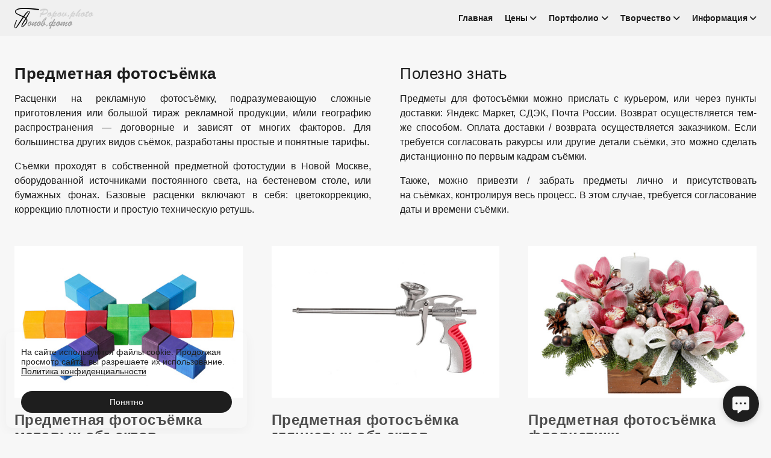

--- FILE ---
content_type: text/html; charset=utf-8
request_url: https://popov.photo/prices
body_size: 37920
content:
<!DOCTYPE html><html lang="ru"><head><meta charset="utf-8"><meta content="IE=edge" http-equiv="X-UA-Compatible"><meta content="width=1280" name="viewport"><meta content="wfolio" name="owner"><meta content="light" name="color-scheme"><meta name="theme-color" media="(prefers-color-scheme: light)"><meta name="theme-color" media="(prefers-color-scheme: dark)"><link href="https://popov.photo/prices" rel="canonical"><title>Расценки на коммерческую фотосъёмку. Попов.фото — Предметная фотостудия в Новой Москве</title><meta name="robots" content="follow, index, max-snippet:-1, max-video-preview:-1, max-image-preview:large"><meta content="Фотосъёмка: постановочная, предметная, макросъёмка, архитектурная, интерьерная, ландшафтная." name="description"><meta name="google-site-verification" content="hoE_OXWLFb3c3L1PrDZteGoKv1RauJaH_RJDbldTxhI"><meta property="og:title" content="Расценки на коммерческую фотосъёмку. Попов.фото — Предметная фотостудия в Новой Москве"><meta property="og:description" content="Фотосъёмка: постановочная, предметная, макросъёмка, архитектурная, интерьерная, ландшафтная."><meta property="og:type" content="website"><meta property="og:locale" content="ru"><meta property="og:url" content="https://popov.photo/prices"><meta property="twitter:domain" content="popov.photo"><meta property="twitter:url" content="https://popov.photo/prices"><meta property="twitter:title" content="Расценки на коммерческую фотосъёмку. Попов.фото — Предметная фотостудия в Новой Москве"><meta property="twitter:description" content="Фотосъёмка: постановочная, предметная, макросъёмка, архитектурная, интерьерная, ландшафтная."><meta property="vk:image" content="https://i.wfolio.ru/x/vw6sK5bQa5Fcwe87C_Ouy9fEMYEO3Vmm/MTsPCuI8SXA_GXg5fXeD-Z4Yzl9CwsQg/Nf0F7jqYpXBbd_g9jR7RZ6MjVuUZURDL/xKTVPCGcWXN-plJ5i68pmjUwF-xpXTQc/lOBhasHaeKYb4u6URqWK7w.jpg"><meta property="og:image" content="https://i.wfolio.ru/x/2liGxMhJRjilwq8i78-UqZczLd56D3TA/sTnJtdZp03LsDDiOBzLXI-I2h26Bzrzc/mGydA450GBi7PhANy7RTyzbZ9iu74wlR/3mwRyzWFE5vOIEv45cnGnT3bAvIb1jEc/RC1ZsvmYSRnZN0rsVCA1uA.jpg"><meta name="twitter:image" content="https://i.wfolio.ru/x/2liGxMhJRjilwq8i78-UqZczLd56D3TA/sTnJtdZp03LsDDiOBzLXI-I2h26Bzrzc/mGydA450GBi7PhANy7RTyzbZ9iu74wlR/3mwRyzWFE5vOIEv45cnGnT3bAvIb1jEc/RC1ZsvmYSRnZN0rsVCA1uA.jpg"><meta name="twitter:card" content="summary_large_image"><link href="https://i.wfolio.ru/x/fzZscrDVcssx9z7fVx1wVatoGH1SiPhD/sjIIFMHaivdwzRqmzU8kybc2zQCXrN-L/_9BRru9zR1PVfQRE6R7gegkYoTAUrOVA/sBEbuJTN6DVLcgzQDpzt9hqf4Yx90XMF.png" rel="icon" sizes="48x48" type="image/png"><link href="/favicon.ico" rel="icon" type="image/x-icon"><link href="https://i.wfolio.ru/x/nPyk9X8szP5j_Qqbh-YedmQ5zB9l-5jC/n2giKg88XC_zlnwvvxWOtqj6Ki94S45r/WtwW0o9dK3ClutolNiRXYKT1zbdHNZMJ/AQ23gG4UHAciM0vuyqK-l5s20gjE-2FN.png" rel="apple-touch-icon" sizes="180x180"><script>window.domains = ["popov-photo.wfolio.pro", "popov.photo"];
window.sharingSocialNetworks = ["whatsapp", "vk", "telegram", "viber"];
window.currentUrl = "https://popov.photo/prices";
window.previewMode = false;
window.previewDemo = false
window.lazySizesConfig = window.lazySizesConfig || {};
window.lazySizesConfig.init = false;
window.lazySizesConfig.expand = 1000;
window.lazySizesConfig.expFactor = 2.5;
window.locale = {"all":"Все","application":{"site_is_blocked":{"go_to_app":"Перейти к управлению","lost_visitors_html":"Столько посетителей было на сайте,\u003cbr\u003eпока он заблокирован","lost_visitors_with_count":"%{count} — cтолько посетителей было на сайте, пока он заблокирован","pay":"Оплатить","title":"Сайт не оплачен"}},"branding_html":"Сайт от \u003ca href=\"%{url}\" target=\"_blank\"\u003ewfolio\u003c/a\u003e","card":{"contact_button_label":"Контакты","goto_website":"Перейти на сайт","save":"Сохранить контакт","social_accounts":{"behance":"Behance","facebook":"Facebook","instagram":"Instagram","linkedin":"LinkedIn","max":"MAX","telegram":"Telegram","viber":"Viber","vk":"ВКонтакте","whatsapp":"WhatsApp","youtube":"YouTube"}},"close":"Закрыть","date":{"formats":{"day_month":"%-d %B","long":"%-d %B %Y"}},"defaults":{"card":{"occupation":"Фотограф"},"disk":{"project":{"selections_title":"Отбор фотографий"}},"pages":{"announcement_list":"Истории","contacts":"Контакты","fame":"Отзывы","main":"Главная","no_name":"Без названия","portfolio":"Портфолио","services":"Услуги"}},"disk":{"back":"Назад","blank_folder":"В этой папке нет фотографий.","blocked":{"description":"Превышен лимит в диске","title":"Проект заблокирован"},"carts":{"blank":{"description":"Чтобы купить фотографии, просто добавьте их в корзину. После оплаты водяной знак удалится и вы получите фотографии в исходном качестве.","start":"Начать отбор"},"disabled":{"button":"Контакты","description":"Покупка фотографий была отключена в данном проекте. За дополнительной информацией вы можете обратиться к владельцу проекта:"},"intro":{"close":"Продолжить выбор","description":"Чтобы купить фотографии, просто добавьте их в корзину. После оплаты водяной знак удалится, и вы получите фотографии в исходном качестве.","header":"Покупка цифровых фотографий"},"label":"Корзина","meta":{"amount":"Стоимость","count":"Фотографий","order":"Заказ №%{order_id}","pieces":"шт","stored_till":"Хранится до"},"new":{"close":"Продолжить выбор","contacts":{"description":"Заполните поля для добавления фотографий в корзину","title":"Ваши контакты"},"price":{"description":"Все цены указаны за цифровые фотографии","discount":"скидка %{percent}%","for_many_pieces":"При покупке от %{pieces_count} шт","for_one_piece":"Цена за одну шт","title":"Цена за фотографию"}},"payment_unavailable":{"description":"К сожалению, в настоящий момент оплата недоступна. Пожалуйста, повторите попытку позже.","title":"Оплата недоступна"},"share":{"description":"Чтобы вернуться к этой корзине, скопируйте и сохраните ссылку на нее","title":"Сохранить корзину"},"show":{"buy":"Купить","comment":"Оставить отзыв","download":"Скачать все файлы","paid":{"description":"Ваш заказ оплачен, теперь вы можете скачать фотографии","title":"Спасибо за покупку"},"save_cart":"Сохранить ссылку на корзину","share_cart":"Поделиться ссылкой на заказ","unpaid":{"description":"Оплатите заказ, чтобы скачать фотографии без водяных знаков","title":"Корзина"}},"title":"Корзина"},"comment":{"label":"Отзыв"},"comments":{"new":{"title":"Оставьте отзыв"}},"customer_name_format":{"first_last_name":"Имя и фамилия","last_first_name":"Фамилия и имя","name":"Ваше имя"},"download_disabled":{"description":"Чтобы скачать все файлы одним архивом, скопируйте ссылку, указанную ниже, и откройте ее в вашем браузере на компьютере или телефоне.","header":"Инструкция"},"download":{"file_download_title":"Скачать файл","folder":{"title":"Текущую папку"},"project":{"description":"Все файлы и папки","title":"Весь проект"},"selection":{"description":"Избранные файлы","title":"Избранное"},"title":"Скачать файлы","variants":{"file":"Оригинал","preview":"Для соцсетей"}},"download_files":{"destination":{"desktop":"Мой компьютер","google_drive":"Google Drive","mobile":"Мой телефон","title":"Скачать на","yandex_disk":"Яндекс Диск"},"size":{"original":"Оригинальный размер","preview":"Для соцсетей","title":"Выберите размер"}},"expires_on":"Хранится до %{date}","floating_menu":{"cart":"Корзина","comment":"Отзыв","download":"Скачать","more":"Еще","people":"Люди на фото","photolab":"Печать фото","products":"Услуги","selection":"Избранное","share":"Поделиться"},"login":{"authorize_as_guest":"Войти как гость","authorize_with_password":"Войти как заказчик"},"mobile_menu_modal":{"comment":"Написать отзыв","share":"Поделиться ссылкой"},"not_found":"Срок действия ссылки истёк","order_form":{"cart":{"description":"Проверьте контакты перед покупкой","order_title":"Продажа фотографий","title":"Покупка фотографий"}},"orders":{"description":"Спасибо, мы скоро с вами свяжемся","header":{"free":"Заказ №%{order_id} отправлен","paid":"Заказ №%{order_id} оплачен"},"return":"Вернуться к просмотру"},"password":{"enter":"Войти с паролем заказчика","guest_access":"Смотреть как гость","placeholder":"Введите пароль"},"people":{"index":{"description_html":"Идёт распознавание лиц.\u003cbr\u003eСписок появится после завершения обработки.","failed_recognize":"Никого не удалось распознать на загруженных фото.","select_person":"Выберите человека, чтобы посмотреть все фото","title":"Люди на фото"},"show":{"description":"%{count} фото с этим человеком","download":"Скачать все файлы","title":"Люди на фото"}},"photolab":{"button":"Перейти в типографию","description":"Вы переходите на сайт типографии-партнера, где вы сможете заказать печатные услуги с фотографиями из вашей галереи","title":"Печатные услуги"},"pieces":{"comments":{"edit":"Редактировать комментарий","new":"Оставьте комментарий"},"downloads":{"ios_modal":{"please_wait":"Нажмите на изображение, чтобы его сохранить. Изображение сохранится в Фото.","save_image":"Нажмите на изображение и удерживайте, чтобы его сохранить. Изображение сохранится в Фото."}},"video":{"gallery":{"download":"Скачать","too_large":"Онлайн-просмотр недоступен для больших видео. Скачайте файл, чтобы посмотреть его."}}},"products":{"description":"Закажите дополнительно","from_html":"от %{money}","photolab":{"button":"Создать макет","hint":{"fotoproekt":"Перейдите на сайт типографии «ФОТОпроект», чтобы сделать макет с вашими фотографиями:","print_rhinodesign":"Перейдите на сайт фотолаборатории «Print RHINODESIGN», чтобы сделать макет с вашими фотографиями:","rhinodesign":"Перейдите на сайт фотолаборатории «RHINODESIGN», чтобы сделать макет с вашими фотографиями:","yarkiy":"Перейдите на сайт типографии «Яркий Фотомаркет», чтобы сделать макет с вашими фотографиями:"},"label":"Печать фото","title":"Печать ваших фотографий"},"shop":{"label":"Услуги"},"title":"Специальные предложения"},"project_error":{"description":"Свяжитесь с владельцем для устранения ошибок","link":"Контакты","title":"Галерея не отображается"},"save":"Сохранить","selection":{"blank":"В избранном нет файлов, начните выбирать прямо сейчас","commented_warning":{"cancel":"Отменить","confirm":"Убрать из избранного","description":"Если убрать файл из избранного, то комментарий будет удален.","header":"Предупреждение"},"edit":{"description":"Отбор уже завершен, но вы можете внести изменения в форму","title":"Внести изменения"},"finish":{"description":"После завершения отбора вы не сможете вносить изменения в Избранное. Владелец галереи получит уведомление о вашем выборе.","title":"Завершить отбор"},"finished":"Отбор завершен","finished_warning":{"button":"Контакты","description":"Для редактирования Избранного, пожалуйста, свяжитесь со мной.","header":"Вы уже завершили отбор"},"label":"Избранное","limit_exceeded":{"close":"Понятно","description":"Вы можете добавить в избранное только %{count}","header":"Предупреждение"},"logout":"Выход","new":{"description":"Заполните поля, чтобы сохранить список","login":"Или войдите в существующий список","submit":"Продолжить"},"pieces_limit":"Доступно для отбора: %{limit}","share":{"description":"Скопируйте ссылку на список избранного и возвращайтесь к нему в любое время и с любого устройства","title":"Ссылка на список избранного"},"show":{"description":"Чтобы вернуться к выбранным файлам позже, скопируйте и сохраните ссылку.","success":{"title":"Список создан"},"title":"Ссылка для входа"},"start":"Начать отбор","storefront":{"button":"Добавить в корзину","description":"Избранное в этой галерее отключено. Добавьте выбранные файлы в корзину для их покупки."},"title":"Избранное","update":"Переименовать","view_gallery":"Перейти в галерею"},"share":{"label":"Поделиться"},"snackbar":{"added_to_cart":"Добавлено в \u003ca href=\"%{link}\" data-turbo=\"true\" data-role=\"cart-link\"\u003eКорзину\u003c/a\u003e","added_to_selection":"Добавлено в \u003ca href=\"%{link}\" data-turbo=\"true\" data-role=\"selection-url\"\u003eИзбранное\u003c/a\u003e","changes_saved":"Изменения сохранены","comment_saved":"Комментарий сохранен","comment_sent":"Отзыв отправлен","selection_finished":"Отбор завершен"}},"download":"Скачать","email":"Email","enter_email":"Введите адрес электронной почты","enter_otp":"Введите пароль из письма","enter_password":"Введите пароль для доступа к этой странице","fame":{"add_avatar":"Выбрать фото","author_avatar":"Фотография","author_name":"Ваше имя","comment_submitted":"Ваш отзыв успешно отправлен! Он будет опубликован после модерации.","content":"Ваш отзыв","hint":"Минимальная длина отзыва — %{minlength} символов","leave_comment":"Оставить отзыв","no_comments":"Отзывов пока нет, ваш будет первым!","social_url":"Ссылка на соцсеть (необязательно)","title":"Написать отзыв"},"fix_errors":"Пожалуйста, исправьте следующие ошибки:","gallery":{"cart":"В корзину","close":"Закрыть (Esc)","fullscreen":"В полный экран","next":"Следующий слайд (стрелка вправо)","prev":"Предыдущий слайд (стрелка влево)","selection":"Добавить в избранное","share":"Поделиться","zoom":"Увеличить/уменьшить"},"generic_error":"Что-то пошло не так","legal":{"i_accept_legals":"Я даю согласие на обработку персональных данных и соглашаюсь с условиями:","i_accept_privacy_html":"Я даю согласие на обработку персональных данных в соответствии с условиями \u003ca href=\"%{privacy_url}\" target=\"_blank\"\u003eполитики конфиденциальности\u003c/a\u003e.","i_accept_terms_html":"Я принимаю условия \u003ca href=\"%{terms_url}\" target=\"_blank\"\u003eоферты\u003c/a\u003e.","legal_privacy_html":"Политика конфиденциальности","legal_terms":"Оферта"},"login":"Войти","menu":"Меню","message_submitted":"Ваше сообщение успешно отправлено!","more":"Ещё","order":{"fields":{"comment":"Комментарий","email":"Email","name":"Ваше имя","phone":"Номер телефона"},"form":{"checkout":"Перейти к оплате","order":"Заказать","pay_with":"Оплата через %{payment_method}","sold_out":"Товар закончился"},"methods":{"bepaid":"BePaid","debug":"Тестовая оплата","debug_failed":"Оплата с отменой","freedompay":"Freedom Pay","liqpay":"Liqpay","mercadopago":"Mercado Pago","paypal":"PayPal","prodamus":"Prodamus","robokassa":"Робокасса","robokassa_kz":"Робокасса (KZ)","stripe":"Stripe","tinkoff":"Т-Банк","yookassa":"ЮКасса"},"success":{"close":"Закрыть","title":"Заявка отправлена"}},"otp_description":"Для доступа к странице проверьте почту (%{email}) и введите пароль, указанный в письме:","pages":{"legal_privacy":{"title":"Политика обработки персональных данных"},"legal_terms":{"title":"Оферта"},"not_found":{"back":"Вернуться на главную","message":"Неправильно набран адрес или такой страницы на сайте больше не существует.","title":"Страница не найдена"}},"plurals":{"files":{"one":"%{count} файл","few":"%{count} файла","many":"%{count} файлов","other":"%{count} файлов"}},"product":{"inactive":"Товар недоступен","order":"Оформить заказ"},"search":"Поиск","sections":{"inline_page":{"more":"Смотреть еще"}},"share":{"back":"Вернуться к сайту","button":"Поделиться ссылкой","copied":"Скопировано!","copy":"Скопировать","copy_link":"Скопировать ссылку","social_buttons":"Или отправьте через социальные сети","success":"Ссылка скопирована"},"shared":{"tracking":{"content":"На сайте используются файлы cookie. Продолжая просмотр сайта, вы разрешаете их использование. %{suffix}","okay":"Понятно","privacy_policy":"Политика конфиденциальности"}},"submit":"Отправить","submit_disabled":"Отправка…","tags":"Теги","transient_error":{"tell_owner":"При регулярном повторении ошибки сообщите владельцу сайта.","title":"Произошла техническая ошибка. Приносим извинения за временные неудобства.","try_reload":"Попробуйте обновить страницу через некоторое время."},"view":"Посмотреть галерею"};
window.siteId = "MD1YEADk";
window.currentItemsIds = [1678469,1727837];
window.trackingEnabled = true;window.eventTrackerURL = "https://track.wfolio.ru/api/event";
window.eventTrackerExternalIdentifier = "popov.photo";
</script><style>body {
  font-family: Helvetica, Arial, sans-serif;
  font-weight: 300;
}
h1, h2, h3 {
  font-family: Helvetica, Arial, sans-serif;
  font-weight: 300;
}
</style><style>/*! normalize.css v4.1.1 | MIT License | github.com/necolas/normalize.css */html{font-family:sans-serif;-ms-text-size-adjust:100%;-webkit-text-size-adjust:100%}body{margin:0}article,aside,details,figcaption,figure,footer,header,main,menu,nav,section,summary{display:block}audio,canvas,progress,video{display:inline-block}audio:not([controls]){display:none;height:0}progress{vertical-align:baseline}template,[hidden]{display:none}a{background-color:transparent;-webkit-text-decoration-skip:objects}a:active,a:hover{outline-width:0}abbr[title]{border-bottom:none;text-decoration:underline;-webkit-text-decoration:underline dotted;text-decoration:underline dotted}b,strong{font-weight:inherit}b,strong{font-weight:bolder}dfn{font-style:italic}h1{font-size:2em;margin:0.67em 0}mark{background-color:#ff0;color:#000}small{font-size:80%}sub,sup{font-size:75%;line-height:0;position:relative;vertical-align:baseline}sub{bottom:-0.25em}sup{top:-0.5em}img{border-style:none}svg:not(:root){overflow:hidden}code,kbd,pre,samp{font-family:monospace, monospace;font-size:1em}figure{margin:1em 40px}hr{box-sizing:content-box;height:0;overflow:visible}button,input,select,textarea{font:inherit;margin:0}optgroup{font-weight:bold}button,input{overflow:visible}button,select{text-transform:none}button,html [type="button"],[type="reset"],[type="submit"]{-webkit-appearance:button}button::-moz-focus-inner,[type="button"]::-moz-focus-inner,[type="reset"]::-moz-focus-inner,[type="submit"]::-moz-focus-inner{border-style:none;padding:0}button:-moz-focusring,[type="button"]:-moz-focusring,[type="reset"]:-moz-focusring,[type="submit"]:-moz-focusring{outline:1px dotted ButtonText}fieldset{border:1px solid #c0c0c0;margin:0 2px;padding:0.35em 0.625em 0.75em}legend{box-sizing:border-box;color:inherit;display:table;max-width:100%;padding:0;white-space:normal}textarea{overflow:auto}[type="checkbox"],[type="radio"]{box-sizing:border-box;padding:0}[type="number"]::-webkit-inner-spin-button,[type="number"]::-webkit-outer-spin-button{height:auto}[type="search"]{-webkit-appearance:textfield;outline-offset:-2px}[type="search"]::-webkit-search-cancel-button,[type="search"]::-webkit-search-decoration{-webkit-appearance:none}::-webkit-input-placeholder{color:inherit;opacity:0.54}::-webkit-file-upload-button{-webkit-appearance:button;font:inherit}.row{display:flex;flex-wrap:wrap;width:auto;min-width:0}.row::after{content:"";display:table;clear:both}.row [class^="col-"]{display:flex;flex-direction:column;justify-content:space-between;min-height:1px}.row .col-sm-1{width:8.3333333333%}.row .col-sm-2{width:16.6666666667%}.row .col-sm-3{width:25%}.row .col-sm-4{width:33.3333333333%}.row .col-sm-5{width:41.6666666667%}.row .col-sm-6{width:50%}.row .col-sm-7{width:58.3333333333%}.row .col-sm-8{width:66.6666666667%}.row .col-sm-9{width:75%}.row .col-sm-10{width:83.3333333333%}.row .col-sm-11{width:91.6666666667%}.row .col-sm-12{width:100%}@media (min-width: 769px){.row .col-md-1{width:8.3333333333%}.row .col-md-offset-1{margin-left:8.3333333333%}}@media (min-width: 769px){.row .col-md-2{width:16.6666666667%}.row .col-md-offset-2{margin-left:16.6666666667%}}@media (min-width: 769px){.row .col-md-3{width:25%}.row .col-md-offset-3{margin-left:25%}}@media (min-width: 769px){.row .col-md-4{width:33.3333333333%}.row .col-md-offset-4{margin-left:33.3333333333%}}@media (min-width: 769px){.row .col-md-5{width:41.6666666667%}.row .col-md-offset-5{margin-left:41.6666666667%}}@media (min-width: 769px){.row .col-md-6{width:50%}.row .col-md-offset-6{margin-left:50%}}@media (min-width: 769px){.row .col-md-7{width:58.3333333333%}.row .col-md-offset-7{margin-left:58.3333333333%}}@media (min-width: 769px){.row .col-md-8{width:66.6666666667%}.row .col-md-offset-8{margin-left:66.6666666667%}}@media (min-width: 769px){.row .col-md-9{width:75%}.row .col-md-offset-9{margin-left:75%}}@media (min-width: 769px){.row .col-md-10{width:83.3333333333%}.row .col-md-offset-10{margin-left:83.3333333333%}}@media (min-width: 769px){.row .col-md-11{width:91.6666666667%}.row .col-md-offset-11{margin-left:91.6666666667%}}@media (min-width: 769px){.row .col-md-12{width:100%}.row .col-md-offset-12{margin-left:100%}}@media (min-width: 961px){.row .col-lg-1{width:8.3333333333%}.row .col-lg-offset-1{margin-left:8.3333333333%}}@media (min-width: 961px){.row .col-lg-2{width:16.6666666667%}.row .col-lg-offset-2{margin-left:16.6666666667%}}@media (min-width: 961px){.row .col-lg-3{width:25%}.row .col-lg-offset-3{margin-left:25%}}@media (min-width: 961px){.row .col-lg-4{width:33.3333333333%}.row .col-lg-offset-4{margin-left:33.3333333333%}}@media (min-width: 961px){.row .col-lg-5{width:41.6666666667%}.row .col-lg-offset-5{margin-left:41.6666666667%}}@media (min-width: 961px){.row .col-lg-6{width:50%}.row .col-lg-offset-6{margin-left:50%}}@media (min-width: 961px){.row .col-lg-7{width:58.3333333333%}.row .col-lg-offset-7{margin-left:58.3333333333%}}@media (min-width: 961px){.row .col-lg-8{width:66.6666666667%}.row .col-lg-offset-8{margin-left:66.6666666667%}}@media (min-width: 961px){.row .col-lg-9{width:75%}.row .col-lg-offset-9{margin-left:75%}}@media (min-width: 961px){.row .col-lg-10{width:83.3333333333%}.row .col-lg-offset-10{margin-left:83.3333333333%}}@media (min-width: 961px){.row .col-lg-11{width:91.6666666667%}.row .col-lg-offset-11{margin-left:91.6666666667%}}@media (min-width: 961px){.row .col-lg-12{width:100%}.row .col-lg-offset-12{margin-left:100%}}:root{--color-bg: #f7f7f7;--color-bg--rgb: 247, 247, 247;--color-bg-hover: #e4e4e4;--color-bg-hover--rgb: 228, 228, 228;--color-text: #1e1e1e;--color-text--rgb: 30, 30, 30;--color-text-hover: #1e1e1e;--color-text-hover--rgb: 30, 30, 30;--color-header: #1e1e1e;--color-header--rgb: 30, 30, 30;--color-link: #4d4d4d;--color-link--rgb: 77, 77, 77;--color-border: #1e1e1e80;--color-border--rgb: 30, 30, 30;--color-border-bright: #1e1e1e;--color-border-bright--rgb: 30, 30, 30;--color-button-bg: #1e1e1e;--color-button-bg--rgb: 30, 30, 30;--color-button-bg-hover: #4d4d4d;--color-button-bg-hover--rgb: 77, 77, 77;--color-button-text: #f7f7f7;--color-button-text--rgb: 247, 247, 247;--color-button-text-hover: #f7f7f7;--color-button-text-hover--rgb: 247, 247, 247;--color-button-outline: #1e1e1e;--color-button-outline--rgb: 30, 30, 30;--color-button-outline-bg-hover: #1e1e1e;--color-button-outline-bg-hover--rgb: 30, 30, 30;--color-button-outline-text-hover: #f7f7f7;--color-button-outline-text-hover--rgb: 247, 247, 247;--color-form-bg: #1e1e1e0d;--color-form-bg--rgb: 30, 30, 30;--color-form-placeholder: #1e1e1e80;--color-form-placeholder--rgb: 30, 30, 30;--color-accent-bg: #e4e4e4;--color-accent-bg--rgb: 228, 228, 228;--color-accent-bg-hover: #f7f7f7;--color-accent-bg-hover--rgb: 247, 247, 247;--color-accent-text: #1e1e1e;--color-accent-text--rgb: 30, 30, 30;--color-accent-text-hover: #1e1e1e;--color-accent-text-hover--rgb: 30, 30, 30;--color-accent-header: #1e1e1e;--color-accent-header--rgb: 30, 30, 30;--color-accent-link: #4d4d4d;--color-accent-link--rgb: 77, 77, 77;--color-accent-border: #1e1e1e80;--color-accent-border--rgb: 30, 30, 30;--color-accent-border-bright: #1e1e1e;--color-accent-border-bright--rgb: 30, 30, 30;--color-accent-button-bg: #1e1e1e;--color-accent-button-bg--rgb: 30, 30, 30;--color-accent-button-bg-hover: #4d4d4d;--color-accent-button-bg-hover--rgb: 77, 77, 77;--color-accent-button-text: #f7f7f7;--color-accent-button-text--rgb: 247, 247, 247;--color-accent-button-text-hover: #f7f7f7;--color-accent-button-text-hover--rgb: 247, 247, 247;--color-accent-button-outline: #1e1e1e;--color-accent-button-outline--rgb: 30, 30, 30;--color-accent-button-outline-bg-hover: #1e1e1e;--color-accent-button-outline-bg-hover--rgb: 30, 30, 30;--color-accent-button-outline-text-hover: #f7f7f7;--color-accent-button-outline-text-hover--rgb: 247, 247, 247;--color-accent-form-bg: #f7f7f7;--color-accent-form-bg--rgb: 247, 247, 247;--color-accent-form-placeholder: #1e1e1e66;--color-accent-form-placeholder--rgb: 30, 30, 30;--color-contrast-bg: #1e1e1e;--color-contrast-bg--rgb: 30, 30, 30;--color-contrast-bg-hover: #f7f7f7;--color-contrast-bg-hover--rgb: 247, 247, 247;--color-contrast-text: #f7f7f7;--color-contrast-text--rgb: 247, 247, 247;--color-contrast-text-hover: #1e1e1e;--color-contrast-text-hover--rgb: 30, 30, 30;--color-contrast-header: #f7f7f7;--color-contrast-header--rgb: 247, 247, 247;--color-contrast-link: #e4e4e4;--color-contrast-link--rgb: 228, 228, 228;--color-contrast-border: #f7f7f780;--color-contrast-border--rgb: 247, 247, 247;--color-contrast-border-bright: #f7f7f7;--color-contrast-border-bright--rgb: 247, 247, 247;--color-contrast-button-bg: #f7f7f7;--color-contrast-button-bg--rgb: 247, 247, 247;--color-contrast-button-bg-hover: #e4e4e4;--color-contrast-button-bg-hover--rgb: 228, 228, 228;--color-contrast-button-text: #1e1e1e;--color-contrast-button-text--rgb: 30, 30, 30;--color-contrast-button-text-hover: #1e1e1e;--color-contrast-button-text-hover--rgb: 30, 30, 30;--color-contrast-button-outline: #f7f7f7;--color-contrast-button-outline--rgb: 247, 247, 247;--color-contrast-button-outline-bg-hover: #f7f7f7;--color-contrast-button-outline-bg-hover--rgb: 247, 247, 247;--color-contrast-button-outline-text-hover: #1e1e1e;--color-contrast-button-outline-text-hover--rgb: 30, 30, 30;--color-contrast-form-bg: #f7f7f71a;--color-contrast-form-bg--rgb: 247, 247, 247;--color-contrast-form-placeholder: #f7f7f766;--color-contrast-form-placeholder--rgb: 247, 247, 247;--color-contrast-menu-text-hover: #d2d2d2;--color-contrast-menu-text-hover--rgb: 210, 210, 210}body[color-scheme="light"]{--color-bg: #f7f7f7;--color-bg--rgb: 247, 247, 247;--color-bg-hover: #e4e4e4;--color-bg-hover--rgb: 228, 228, 228;--color-text: #1e1e1e;--color-text--rgb: 30, 30, 30;--color-text-hover: #1e1e1e;--color-text-hover--rgb: 30, 30, 30;--color-header: #1e1e1e;--color-header--rgb: 30, 30, 30;--color-link: #4d4d4d;--color-link--rgb: 77, 77, 77;--color-border: #1e1e1e80;--color-border--rgb: 30, 30, 30;--color-border-bright: #1e1e1e;--color-border-bright--rgb: 30, 30, 30;--color-button-bg: #1e1e1e;--color-button-bg--rgb: 30, 30, 30;--color-button-bg-hover: #4d4d4d;--color-button-bg-hover--rgb: 77, 77, 77;--color-button-text: #f7f7f7;--color-button-text--rgb: 247, 247, 247;--color-button-text-hover: #f7f7f7;--color-button-text-hover--rgb: 247, 247, 247;--color-button-outline: #1e1e1e;--color-button-outline--rgb: 30, 30, 30;--color-button-outline-bg-hover: #1e1e1e;--color-button-outline-bg-hover--rgb: 30, 30, 30;--color-button-outline-text-hover: #f7f7f7;--color-button-outline-text-hover--rgb: 247, 247, 247;--color-form-bg: #1e1e1e0d;--color-form-bg--rgb: 30, 30, 30;--color-form-placeholder: #1e1e1e80;--color-form-placeholder--rgb: 30, 30, 30;--color-accent-bg: #e4e4e4;--color-accent-bg--rgb: 228, 228, 228;--color-accent-bg-hover: #f7f7f7;--color-accent-bg-hover--rgb: 247, 247, 247;--color-accent-text: #1e1e1e;--color-accent-text--rgb: 30, 30, 30;--color-accent-text-hover: #1e1e1e;--color-accent-text-hover--rgb: 30, 30, 30;--color-accent-header: #1e1e1e;--color-accent-header--rgb: 30, 30, 30;--color-accent-link: #4d4d4d;--color-accent-link--rgb: 77, 77, 77;--color-accent-border: #1e1e1e80;--color-accent-border--rgb: 30, 30, 30;--color-accent-border-bright: #1e1e1e;--color-accent-border-bright--rgb: 30, 30, 30;--color-accent-button-bg: #1e1e1e;--color-accent-button-bg--rgb: 30, 30, 30;--color-accent-button-bg-hover: #4d4d4d;--color-accent-button-bg-hover--rgb: 77, 77, 77;--color-accent-button-text: #f7f7f7;--color-accent-button-text--rgb: 247, 247, 247;--color-accent-button-text-hover: #f7f7f7;--color-accent-button-text-hover--rgb: 247, 247, 247;--color-accent-button-outline: #1e1e1e;--color-accent-button-outline--rgb: 30, 30, 30;--color-accent-button-outline-bg-hover: #1e1e1e;--color-accent-button-outline-bg-hover--rgb: 30, 30, 30;--color-accent-button-outline-text-hover: #f7f7f7;--color-accent-button-outline-text-hover--rgb: 247, 247, 247;--color-accent-form-bg: #f7f7f7;--color-accent-form-bg--rgb: 247, 247, 247;--color-accent-form-placeholder: #1e1e1e66;--color-accent-form-placeholder--rgb: 30, 30, 30;--color-contrast-bg: #1e1e1e;--color-contrast-bg--rgb: 30, 30, 30;--color-contrast-bg-hover: #f7f7f7;--color-contrast-bg-hover--rgb: 247, 247, 247;--color-contrast-text: #f7f7f7;--color-contrast-text--rgb: 247, 247, 247;--color-contrast-text-hover: #1e1e1e;--color-contrast-text-hover--rgb: 30, 30, 30;--color-contrast-header: #f7f7f7;--color-contrast-header--rgb: 247, 247, 247;--color-contrast-link: #e4e4e4;--color-contrast-link--rgb: 228, 228, 228;--color-contrast-border: #f7f7f780;--color-contrast-border--rgb: 247, 247, 247;--color-contrast-border-bright: #f7f7f7;--color-contrast-border-bright--rgb: 247, 247, 247;--color-contrast-button-bg: #f7f7f7;--color-contrast-button-bg--rgb: 247, 247, 247;--color-contrast-button-bg-hover: #e4e4e4;--color-contrast-button-bg-hover--rgb: 228, 228, 228;--color-contrast-button-text: #1e1e1e;--color-contrast-button-text--rgb: 30, 30, 30;--color-contrast-button-text-hover: #1e1e1e;--color-contrast-button-text-hover--rgb: 30, 30, 30;--color-contrast-button-outline: #f7f7f7;--color-contrast-button-outline--rgb: 247, 247, 247;--color-contrast-button-outline-bg-hover: #f7f7f7;--color-contrast-button-outline-bg-hover--rgb: 247, 247, 247;--color-contrast-button-outline-text-hover: #1e1e1e;--color-contrast-button-outline-text-hover--rgb: 30, 30, 30;--color-contrast-form-bg: #f7f7f71a;--color-contrast-form-bg--rgb: 247, 247, 247;--color-contrast-form-placeholder: #f7f7f766;--color-contrast-form-placeholder--rgb: 247, 247, 247;--color-contrast-menu-text-hover: #d2d2d2;--color-contrast-menu-text-hover--rgb: 210, 210, 210}@media (prefers-color-scheme: dark){:root{--color-bg: #000000;--color-bg--rgb: 0, 0, 0;--color-bg-hover: #ffffff;--color-bg-hover--rgb: 255, 255, 255;--color-text: #ffffff;--color-text--rgb: 255, 255, 255;--color-text-hover: #000000;--color-text-hover--rgb: 0, 0, 0;--color-header: #ffffff;--color-header--rgb: 255, 255, 255;--color-link: #e4e4e4;--color-link--rgb: 228, 228, 228;--color-border: #ffffff;--color-border--rgb: 255, 255, 255;--color-border-bright: #ffffff;--color-border-bright--rgb: 255, 255, 255;--color-button-bg: #ffffff;--color-button-bg--rgb: 255, 255, 255;--color-button-bg-hover: #e4e4e4;--color-button-bg-hover--rgb: 228, 228, 228;--color-button-text: #000000;--color-button-text--rgb: 0, 0, 0;--color-button-text-hover: #000000;--color-button-text-hover--rgb: 0, 0, 0;--color-button-outline: #ffffff;--color-button-outline--rgb: 255, 255, 255;--color-button-outline-bg-hover: #ffffff;--color-button-outline-bg-hover--rgb: 255, 255, 255;--color-button-outline-text-hover: #000000;--color-button-outline-text-hover--rgb: 0, 0, 0;--color-form-bg: #ffffff1a;--color-form-bg--rgb: 255, 255, 255;--color-form-placeholder: #ffffff66;--color-form-placeholder--rgb: 255, 255, 255;--color-accent-bg: #4d4d4d;--color-accent-bg--rgb: 77, 77, 77;--color-accent-bg-hover: #000000;--color-accent-bg-hover--rgb: 0, 0, 0;--color-accent-text: #ffffff;--color-accent-text--rgb: 255, 255, 255;--color-accent-text-hover: #ffffff;--color-accent-text-hover--rgb: 255, 255, 255;--color-accent-header: #ffffff;--color-accent-header--rgb: 255, 255, 255;--color-accent-link: #e4e4e4;--color-accent-link--rgb: 228, 228, 228;--color-accent-border: #ffffff;--color-accent-border--rgb: 255, 255, 255;--color-accent-border-bright: #ffffff;--color-accent-border-bright--rgb: 255, 255, 255;--color-accent-button-bg: #ffffff;--color-accent-button-bg--rgb: 255, 255, 255;--color-accent-button-bg-hover: #e4e4e4;--color-accent-button-bg-hover--rgb: 228, 228, 228;--color-accent-button-text: #000000;--color-accent-button-text--rgb: 0, 0, 0;--color-accent-button-text-hover: #000000;--color-accent-button-text-hover--rgb: 0, 0, 0;--color-accent-button-outline: #ffffff;--color-accent-button-outline--rgb: 255, 255, 255;--color-accent-button-outline-bg-hover: #ffffff;--color-accent-button-outline-bg-hover--rgb: 255, 255, 255;--color-accent-button-outline-text-hover: #000000;--color-accent-button-outline-text-hover--rgb: 0, 0, 0;--color-accent-form-bg: #ffffff1a;--color-accent-form-bg--rgb: 255, 255, 255;--color-accent-form-placeholder: #ffffff66;--color-accent-form-placeholder--rgb: 255, 255, 255;--color-contrast-bg: #4d4d4d;--color-contrast-bg--rgb: 77, 77, 77;--color-contrast-bg-hover: #000000;--color-contrast-bg-hover--rgb: 0, 0, 0;--color-contrast-text: #ffffff;--color-contrast-text--rgb: 255, 255, 255;--color-contrast-text-hover: #ffffff;--color-contrast-text-hover--rgb: 255, 255, 255;--color-contrast-header: #ffffff;--color-contrast-header--rgb: 255, 255, 255;--color-contrast-link: #e4e4e4;--color-contrast-link--rgb: 228, 228, 228;--color-contrast-border: #ffffff;--color-contrast-border--rgb: 255, 255, 255;--color-contrast-border-bright: #ffffff;--color-contrast-border-bright--rgb: 255, 255, 255;--color-contrast-button-bg: #ffffff;--color-contrast-button-bg--rgb: 255, 255, 255;--color-contrast-button-bg-hover: #e4e4e4;--color-contrast-button-bg-hover--rgb: 228, 228, 228;--color-contrast-button-text: #000000;--color-contrast-button-text--rgb: 0, 0, 0;--color-contrast-button-text-hover: #000000;--color-contrast-button-text-hover--rgb: 0, 0, 0;--color-contrast-button-outline: #ffffff;--color-contrast-button-outline--rgb: 255, 255, 255;--color-contrast-button-outline-bg-hover: #ffffff;--color-contrast-button-outline-bg-hover--rgb: 255, 255, 255;--color-contrast-button-outline-text-hover: #000000;--color-contrast-button-outline-text-hover--rgb: 0, 0, 0;--color-contrast-form-bg: #ffffff1a;--color-contrast-form-bg--rgb: 255, 255, 255;--color-contrast-form-placeholder: #ffffff66;--color-contrast-form-placeholder--rgb: 255, 255, 255;--color-contrast-menu-text-hover: #000000;--color-contrast-menu-text-hover--rgb: 0, 0, 0}}body[color-scheme="dark"]{--color-bg: #000000;--color-bg--rgb: 0, 0, 0;--color-bg-hover: #ffffff;--color-bg-hover--rgb: 255, 255, 255;--color-text: #ffffff;--color-text--rgb: 255, 255, 255;--color-text-hover: #000000;--color-text-hover--rgb: 0, 0, 0;--color-header: #ffffff;--color-header--rgb: 255, 255, 255;--color-link: #e4e4e4;--color-link--rgb: 228, 228, 228;--color-border: #ffffff;--color-border--rgb: 255, 255, 255;--color-border-bright: #ffffff;--color-border-bright--rgb: 255, 255, 255;--color-button-bg: #ffffff;--color-button-bg--rgb: 255, 255, 255;--color-button-bg-hover: #e4e4e4;--color-button-bg-hover--rgb: 228, 228, 228;--color-button-text: #000000;--color-button-text--rgb: 0, 0, 0;--color-button-text-hover: #000000;--color-button-text-hover--rgb: 0, 0, 0;--color-button-outline: #ffffff;--color-button-outline--rgb: 255, 255, 255;--color-button-outline-bg-hover: #ffffff;--color-button-outline-bg-hover--rgb: 255, 255, 255;--color-button-outline-text-hover: #000000;--color-button-outline-text-hover--rgb: 0, 0, 0;--color-form-bg: #ffffff1a;--color-form-bg--rgb: 255, 255, 255;--color-form-placeholder: #ffffff66;--color-form-placeholder--rgb: 255, 255, 255;--color-accent-bg: #4d4d4d;--color-accent-bg--rgb: 77, 77, 77;--color-accent-bg-hover: #000000;--color-accent-bg-hover--rgb: 0, 0, 0;--color-accent-text: #ffffff;--color-accent-text--rgb: 255, 255, 255;--color-accent-text-hover: #ffffff;--color-accent-text-hover--rgb: 255, 255, 255;--color-accent-header: #ffffff;--color-accent-header--rgb: 255, 255, 255;--color-accent-link: #e4e4e4;--color-accent-link--rgb: 228, 228, 228;--color-accent-border: #ffffff;--color-accent-border--rgb: 255, 255, 255;--color-accent-border-bright: #ffffff;--color-accent-border-bright--rgb: 255, 255, 255;--color-accent-button-bg: #ffffff;--color-accent-button-bg--rgb: 255, 255, 255;--color-accent-button-bg-hover: #e4e4e4;--color-accent-button-bg-hover--rgb: 228, 228, 228;--color-accent-button-text: #000000;--color-accent-button-text--rgb: 0, 0, 0;--color-accent-button-text-hover: #000000;--color-accent-button-text-hover--rgb: 0, 0, 0;--color-accent-button-outline: #ffffff;--color-accent-button-outline--rgb: 255, 255, 255;--color-accent-button-outline-bg-hover: #ffffff;--color-accent-button-outline-bg-hover--rgb: 255, 255, 255;--color-accent-button-outline-text-hover: #000000;--color-accent-button-outline-text-hover--rgb: 0, 0, 0;--color-accent-form-bg: #ffffff1a;--color-accent-form-bg--rgb: 255, 255, 255;--color-accent-form-placeholder: #ffffff66;--color-accent-form-placeholder--rgb: 255, 255, 255;--color-contrast-bg: #4d4d4d;--color-contrast-bg--rgb: 77, 77, 77;--color-contrast-bg-hover: #000000;--color-contrast-bg-hover--rgb: 0, 0, 0;--color-contrast-text: #ffffff;--color-contrast-text--rgb: 255, 255, 255;--color-contrast-text-hover: #ffffff;--color-contrast-text-hover--rgb: 255, 255, 255;--color-contrast-header: #ffffff;--color-contrast-header--rgb: 255, 255, 255;--color-contrast-link: #e4e4e4;--color-contrast-link--rgb: 228, 228, 228;--color-contrast-border: #ffffff;--color-contrast-border--rgb: 255, 255, 255;--color-contrast-border-bright: #ffffff;--color-contrast-border-bright--rgb: 255, 255, 255;--color-contrast-button-bg: #ffffff;--color-contrast-button-bg--rgb: 255, 255, 255;--color-contrast-button-bg-hover: #e4e4e4;--color-contrast-button-bg-hover--rgb: 228, 228, 228;--color-contrast-button-text: #000000;--color-contrast-button-text--rgb: 0, 0, 0;--color-contrast-button-text-hover: #000000;--color-contrast-button-text-hover--rgb: 0, 0, 0;--color-contrast-button-outline: #ffffff;--color-contrast-button-outline--rgb: 255, 255, 255;--color-contrast-button-outline-bg-hover: #ffffff;--color-contrast-button-outline-bg-hover--rgb: 255, 255, 255;--color-contrast-button-outline-text-hover: #000000;--color-contrast-button-outline-text-hover--rgb: 0, 0, 0;--color-contrast-form-bg: #ffffff1a;--color-contrast-form-bg--rgb: 255, 255, 255;--color-contrast-form-placeholder: #ffffff66;--color-contrast-form-placeholder--rgb: 255, 255, 255;--color-contrast-menu-text-hover: #000000;--color-contrast-menu-text-hover--rgb: 0, 0, 0}:root{--color-marketing-informer-bg-color: #4a5951;--color-marketing-informer-bg-color--rgb: 74, 89, 81;--color-marketing-informer-text-color: #ded9ce;--color-marketing-informer-text-color--rgb: 222, 217, 206}:root{color-scheme:light dark}body{--color-text-muted: rgba(var(--color-text--rgb), 0.75);--color-text-light: rgba(var(--color-text--rgb), 0.4);--color-subheader: var(--color-header);--color-accent-subheader: var(--color-accent-header);--color-contrast-subheader: var(--color-contrast-header);--color-menu-bg: var(--color-bg);--color-menu-text: var(--color-text);--color-menu-text-muted: rgba(var(--color-text--rgb), 0.6);--color-menu-separator: rgba(var(--color-text--rgb), 0.5);--color-menu-text-hover: var(--color-menu-text-muted);--color-form-text: var(--color-text);--color-form-success-bg: rgba(108,155,142,0.2);--color-form-error-bg: rgba(195,157,59,0.2);--color-form-underline: var(--color-border);--color-checkbox-bg: var(--color-button-bg);--color-checkbox-text: var(--color-button-text)}body.-menu-accent{--color-menu-bg: var(--color-accent-bg);--color-menu-text: var(--color-accent-text);--color-menu-text-muted: rgba(var(--color-accent-text--rgb), 0.6);--color-menu-separator: rgba(var(--color-accent-text--rgb), 0.5)}body.-menu-contrast{--color-menu-bg: var(--color-contrast-bg);--color-menu-text: var(--color-contrast-text);--color-menu-text-hover: var(--color-contrast-menu-text-hover);--color-menu-text-muted: rgba(var(--color-contrast-text--rgb), 0.6);--color-menu-separator: rgba(var(--color-contrast-text--rgb), 0.5)}body.-accent-headers{--color-header: var(--color-accent-link);--color-subheader: var(--color-accent-link);--color-accent-header: var(--color-accent-link);--color-accent-subheader: var(--color-accent-link)}body.-accented{--color-subheader: var(--color-link);--color-accent-subheader: var(--color-accent-link);--color-contrast-subheader: var(--color-contrast-link)}body.-color-scheme:not(.-accented){--color-button-outline: var(--color-text);--color-accent-button-outline: var(--color-accent-text);--color-contrast-button-outline: var(--color-contrast-text)}.sections-container.-background-image,.sections-container.-background-video{--color-bg: #000;--color-border: #fff;--color-text: #fff;--color-text--rgb: 255,255,255;--color-header: #fff;--color-subheader: #fff;--color-link: #fff;--color-button-text: #000;--color-button-bg: var(--color-header);--color-button-outline: var(--color-header);--color-button-outline-bg-hover: var(--color-header);--color-button-outline-text-hover: var(--color-button-text);--color-form-bg: rgba(var(--color-text--rgb), 0.1);--color-form-underline: var(--color-border);--color-form-placeholder: rgba(var(--color-text--rgb), 0.4);--color-checkbox-bg: var(--color-button-bg);--color-checkbox-text: var(--color-button-text)}.sections-container.-background-accent{--color-bg: var(--color-accent-bg);--color-bg-hover: var(--color-accent-bg-hover);--color-text: var(--color-accent-text);--color-text--rgb: var(--color-accent-text--rgb);--color-text-hover: var(--color-accent-text-hover);--color-text-muted: rgba(var(--color-accent-text--rgb), 0.75);--color-text-light: rgba(var(--color-accent-text--rgb), 0.4);--color-header: var(--color-accent-header);--color-subheader: var(--color-accent-subheader);--color-link: var(--color-accent-link);--color-border: var(--color-accent-border);--color-border-bright: var(--color-accent-border-bright);--color-button-text: var(--color-accent-button-text);--color-button-text-hover: var(--color-accent-button-text-hover);--color-button-bg: var(--color-accent-button-bg);--color-button-bg-hover: var(--color-accent-button-bg-hover);--color-button-outline: var(--color-accent-button-outline);--color-button-outline-bg-hover: var(--color-accent-button-outline-bg-hover);--color-button-outline-text-hover: var(--color-accent-button-outline-text-hover);--color-form-bg: var(--color-accent-form-bg);--color-form-underline: var(--color-accent-border);--color-form-placeholder: var(--color-accent-form-placeholder);--color-checkbox-bg: var(--color-accent-button-bg);--color-checkbox-text: var(--color-accent-button-text)}.sections-container.-background-contrast{--color-bg: var(--color-contrast-bg);--color-bg-hover: var(--color-contrast-bg-hover);--color-text: var(--color-contrast-text);--color-text--rgb: var(--color-contrast-text--rgb);--color-text-hover: var(--color-contrast-text-hover);--color-text-muted: rgba(var(--color-contrast-text--rgb), 0.75);--color-text-light: rgba(var(--color-contrast-text--rgb), 0.4);--color-header: var(--color-contrast-header);--color-subheader: var(--color-contrast-subheader);--color-link: var(--color-contrast-link);--color-border: var(--color-contrast-border);--color-border-bright: var(--color-contrast-border-bright);--color-button-text: var(--color-contrast-button-text);--color-button-text-hover: var(--color-contrast-button-text-hover);--color-button-bg: var(--color-contrast-button-bg);--color-button-bg-hover: var(--color-contrast-button-bg-hover);--color-button-outline: var(--color-contrast-button-outline);--color-button-outline-bg-hover: var(--color-contrast-button-outline-bg-hover);--color-button-outline-text-hover: var(--color-contrast-button-outline-text-hover);--color-form-bg: var(--color-contrast-form-bg);--color-form-underline: var(--color-contrast-border);--color-form-placeholder: var(--color-contrast-form-placeholder);--color-checkbox-bg: var(--color-button-bg);--color-checkbox-text: var(--color-contrast-button-text)}.page-footer .inner,.page-header .inner,.sections-container .sections-container-inner{max-width:calc(100% - 24px * 2);position:relative;width:1236px;margin:0 auto}.page-footer .inner::after,.page-header .inner::after,.sections-container .sections-container-inner::after{content:"";display:table;clear:both}.-hidden{display:none}.age-restriction-informer{display:none;position:fixed;z-index:1001;top:0;left:0;width:100%;height:100%;background:var(--color-bg)}.age-restriction-informer.is-visible{display:block}.age-restriction-informer-wrapper{display:flex;flex-direction:column;align-items:center;justify-content:center;max-width:60vw;height:100%;margin:0 auto}.age-restriction-informer-content{margin-bottom:50px;text-align:center}.age-restriction-informer-buttons{display:flex}.age-restriction-informer-buttons .button{min-width:180px}.age-restriction-informer-buttons>*:not(:last-child){margin-right:20px}.arrow{display:block;position:relative;left:0;width:25px;height:1px;margin:0 auto;transition:width 0.3s;background-color:var(--color-text)}.arrow::after,.arrow::before{content:"";position:absolute;right:-1px;width:6px;height:1px;background-color:var(--color-text)}.arrow::after{top:-2px;transform:rotate(45deg)}.arrow::before{top:2px;transform:rotate(-45deg)}.arrow.-left::after,.arrow.-left::before{right:auto;left:-1px}.arrow.-left::after{transform:rotate(-45deg)}.arrow.-left::before{transform:rotate(45deg)}.arrow-container:hover .arrow{width:64px}.background-video{position:relative;width:100%;height:100%;overflow:hidden;line-height:0;pointer-events:none}.background-video iframe{position:absolute;top:-9999px;right:-9999px;bottom:-9999px;left:-9999px;margin:auto;visibility:hidden}.background-video video{position:absolute;top:0;left:0;width:100%;height:100%;-o-object-fit:cover;object-fit:cover}.background-video .background-video-preview{position:absolute;top:-9999px;right:-9999px;bottom:-9999px;left:-9999px;margin:auto;z-index:10;min-width:100%;min-height:100%;transition:opacity 1s ease-out, transform 1s ease-out;-o-object-fit:cover;object-fit:cover}.background-video.-playing .background-video-preview{transform:scale(1.2);opacity:0}.background-video.-playing iframe{visibility:visible}.background-video.-overlay::after{position:absolute;top:0;right:0;bottom:0;left:0;content:"";z-index:1;background:rgba(0,0,0,0.35)}.branding{font-size:11px}.branding a{color:var(--color-text);text-decoration:underline}.branding a:hover{text-decoration:none}.button{display:inline-flex;position:relative;align-items:center;justify-content:center;min-width:140px;height:auto;margin:0;padding:18px 40px;overflow:hidden;border:1px solid var(--color-button-bg);border-radius:100px;outline:none;background:var(--color-button-bg);color:var(--color-button-text);font-size:12px;letter-spacing:0.1em;line-height:1.5;text-decoration:none;text-transform:uppercase;cursor:pointer}.button:hover{border-color:transparent;background:var(--color-button-bg-hover);color:var(--color-button-text-hover)}.button.-outline{border-color:var(--color-button-outline);background:transparent;color:var(--color-button-outline)}.button.-outline:hover{border-color:var(--color-button-outline-bg-hover);background:var(--color-button-outline-bg-hover);color:var(--color-button-outline-text-hover)}.button[disabled]{opacity:0.5;cursor:not-allowed}.button i{margin-right:0.5em;font-size:1.15em;font-weight:normal}.checkbox{display:flex;align-items:baseline}.checkbox-notice{margin-left:14px;-webkit-user-select:none;-moz-user-select:none;user-select:none}.checkbox input[type="checkbox"]{position:relative;top:-2px;line-height:0;cursor:pointer;-webkit-appearance:none;-moz-appearance:none;appearance:none}.checkbox input[type="checkbox"]::before{content:"\f00c" !important;font-family:"Font Awesome 6 Pro" !important;font-weight:900 !important;display:inline-block;visibility:visible;width:15px;height:15px;transition:background 0.15s, border-color 0.15s, color 0.15s;border:1px solid var(--color-border);border-radius:1px;color:transparent;font-size:7.5px;line-height:13px;text-align:center}.checkbox input[type="checkbox"]:checked::before{border-color:transparent;background:var(--color-checkbox-bg);color:var(--color-checkbox-text)}.comment-form{display:flex}.comment-form-avatar{margin-left:60px;text-align:center}.comment-form-avatar .avatar-container{position:relative;width:160px;height:160px;margin-bottom:20px;border-radius:50%;background-color:var(--color-form-bg)}.comment-form-avatar .avatar-container>i{position:absolute;top:50%;left:50%;transform:translate(-50%, -50%);color:var(--color-form-placeholder);font-size:48px}.comment-form-avatar .avatar-container>.placeholder{position:absolute;width:160px;height:160px;border-radius:50%;background-size:cover}.comment-form-button{text-decoration:underline;cursor:pointer}.comment-form-button:hover{text-decoration:none}.cover .cover-arrow,.cover .cover-down-arrow{border:0;outline:none;background:transparent;cursor:pointer}.cover-arrows{display:inline-flex;align-items:center;color:#fff;font-size:12px}.cover-arrows .cover-arrow{padding:18px 0;cursor:pointer}.cover-arrows .cover-arrow .arrow{width:120px;transition:width 0.3s, margin 0.3s, background-color 0.3s}.cover-arrows .cover-arrow .arrow.-left{margin-left:20px}.cover-arrows .cover-arrow .arrow.-right{margin-right:20px}.cover-arrows .cover-arrow .arrow,.cover-arrows .cover-arrow .arrow::after,.cover-arrows .cover-arrow .arrow::before{background-color:#fff}.cover-arrows .cover-arrow:hover .arrow{width:140px;margin:0}.cover-arrows.-small{margin-bottom:-11px}.cover-arrows .cover-count{padding:0 60px;white-space:nowrap}.cover-arrows .cover-current-slide{margin-right:47px}.cover-arrows .cover-total-slides{position:relative}.cover-arrows .cover-total-slides::before{content:"";display:block;position:absolute;top:-12px;left:-23px;width:1px;height:40px;transform:rotate(30deg);background-color:#fff}.cover-arrows.-small{padding:0}.cover-arrows.-small .cover-arrow .arrow{width:90px}.cover-arrows.-small .cover-arrow .arrow,.cover-arrows.-small .cover-arrow .arrow::after,.cover-arrows.-small .cover-arrow .arrow::before{background-color:rgba(255,255,255,0.5)}.cover-arrows.-small .cover-arrow .arrow.-left{margin-left:10px}.cover-arrows.-small .cover-arrow .arrow.-right{margin-right:10px}.cover-arrows.-small .cover-arrow:hover .arrow{width:100px;margin:0}.cover-arrows.-small .cover-arrow:hover .arrow,.cover-arrows.-small .cover-arrow:hover .arrow::after,.cover-arrows.-small .cover-arrow:hover .arrow::before{background-color:#fff}.cover-arrows.-small .cover-count{padding:0 20px}.cover-arrows.-small .cover-current-slide{margin-right:20px}.cover-arrows.-small .cover-total-slides::before{content:"/";top:0;left:-12px;width:auto;height:auto;transform:none;background-color:transparent}.cover-button{display:inline-block;width:auto;height:auto;transition:background 0.3s, color 0.3s;border:1px solid #fff;background:transparent;color:#fff;cursor:pointer}.cover-button:hover{border:1px solid #fff;background:#fff;color:#000}.cover-down-arrow{animation:up-down 2s infinite;color:#fff}@keyframes up-down{0%{transform:translateY(0)}50%{transform:translateY(10px)}100%{transform:translateY(0)}}.cover-video video{-o-object-fit:cover;object-fit:cover}.cover-video.-overlay::after{position:absolute;top:0;right:0;bottom:0;left:0;content:"";z-index:101;background:rgba(0,0,0,0.35)}form.form{position:relative}form.form.-disabled{pointer-events:none}form.form fieldset{position:relative;width:100%;margin:0 0 15px;padding:0;border:0}form.form fieldset:last-child{margin-bottom:0}form.form input[type="text"],form.form input[type="password"],form.form input[type="number"],form.form input[type="search"],form.form textarea,form.form select{position:relative;width:100%;margin:0;padding:12px 14px;outline:none;background-color:transparent;box-shadow:none;color:var(--color-text);font-size:16px;letter-spacing:0;line-height:1.5;vertical-align:top;-webkit-appearance:none;caret-color:var(--color-text)}form.form input[type="text"]:not(:last-child),form.form input[type="password"]:not(:last-child),form.form input[type="number"]:not(:last-child),form.form input[type="search"]:not(:last-child),form.form textarea:not(:last-child),form.form select:not(:last-child){margin-bottom:5px}form.form input[type="text"]::-moz-placeholder, form.form input[type="password"]::-moz-placeholder, form.form input[type="number"]::-moz-placeholder, form.form input[type="search"]::-moz-placeholder, form.form textarea::-moz-placeholder, form.form select::-moz-placeholder{opacity:1;color:var(--color-form-placeholder)}form.form input[type="text"]::placeholder,form.form input[type="password"]::placeholder,form.form input[type="number"]::placeholder,form.form input[type="search"]::placeholder,form.form textarea::placeholder,form.form select::placeholder{opacity:1;color:var(--color-form-placeholder)}form.form select option{background:var(--color-bg);color:var(--color-text)}form.form textarea{resize:none}form.form fieldset{margin:0 0 20px}form.form input[type="text"],form.form input[type="password"],form.form input[type="search"],form.form input[type="number"],form.form textarea,form.form select{padding-right:0;padding-left:0;border:0;border-bottom:1px solid var(--color-form-underline);border-radius:0}form.form input[type="text"]:not(:last-child),form.form input[type="password"]:not(:last-child),form.form input[type="search"]:not(:last-child),form.form input[type="number"]:not(:last-child),form.form textarea:not(:last-child),form.form select:not(:last-child){margin-bottom:10px}.form-legal-links{font-size:14px;text-align:left}.form-legal-links a{white-space:nowrap}.inline-form-field{display:flex;align-items:center;justify-content:flex-start;max-width:100%}.inline-form-input{width:100%;padding:12px 14px;border:0;outline:none;background:var(--color-form-bg);box-shadow:none;color:inherit;cursor:pointer;-webkit-appearance:none}.inline-form-button{padding:11px 14px;transition:background 0.2s ease, color 0.2s ease;border:1px solid var(--color-button-bg);outline:none;background:var(--color-button-bg);color:var(--color-button-text);white-space:nowrap;cursor:pointer}.inline-form-button:hover{background:transparent;color:var(--color-button-bg)}.inline-form-description{margin-bottom:10px;text-align:left}.inline-form-header{margin-bottom:20px;font-weight:bold}.inline-form-hint{margin-top:10px;opacity:0.5;font-size:14px}.lazy-image{position:relative;max-width:100%;overflow:hidden;backface-visibility:hidden;line-height:0}.lazy-image>.placeholder{z-index:10 !important;width:100%;transition:opacity 0.1s;opacity:0.5}.lazy-image>img,.lazy-image>video{position:absolute;z-index:5 !important;top:0;bottom:0;left:0;width:100%;transform:translateZ(0);transition:opacity 0.1s;opacity:0}.lazy-image>video{-o-object-fit:cover;object-fit:cover}.lazy-image>img[data-sizes="auto"],.lazy-image>video[data-sizes="auto"]{display:block;width:100%}.lazy-image.is-loaded>.placeholder{opacity:0}.lazy-image.is-loaded img,.lazy-image.is-loaded video{opacity:1}.legal-links a{text-wrap:nowrap}.legals-wrapper{max-width:1180px;margin:0 auto}.listing-arrows{display:inline-flex;align-items:center}.listing-arrows .listing-arrow{padding:20px 0;cursor:pointer}.listing-arrows .listing-arrow:not(:last-child){margin-right:20px}.listing-arrows .listing-arrow .arrow{width:40px;transition:width 0.3s, margin 0.3s}.listing-arrows .listing-arrow .arrow.-left{margin-left:20px}.listing-arrows .listing-arrow .arrow.-right{margin-right:20px}.listing-arrows .listing-arrow .arrow,.listing-arrows .listing-arrow .arrow::after,.listing-arrows .listing-arrow .arrow::before{background-color:var(--color-text)}.listing-arrows .listing-arrow:hover .arrow{width:60px;margin:0}.logo{line-height:0}.logo .logo-link{display:inline-block;font-size:0;line-height:0}.logo .logo-with-placeholder{display:inline-block;position:relative;max-width:100%}.logo .logo-placeholder{z-index:0;width:100%}.logo .logo-image{position:absolute;z-index:10;top:0;right:0;bottom:0;left:0}.logo .-light-logo:not(:only-child){display:none}@media (prefers-color-scheme: dark){body.-has-dark-scheme .logo .-dark-logo:not(:only-child){display:none}body.-has-dark-scheme .logo .-light-logo:not(:only-child){display:block}}body.-has-dark-scheme[color-scheme="dark"] .logo .-dark-logo:not(:only-child){display:none}body.-has-dark-scheme[color-scheme="dark"] .logo .-light-logo:not(:only-child){display:block}body.-has-dark-scheme[color-scheme="light"] .logo .-dark-logo:not(:only-child){display:block}body.-has-dark-scheme[color-scheme="light"] .logo .-light-logo:not(:only-child){display:none}.marketing-informer{display:none;position:fixed;z-index:1400;top:0;right:0;left:0;width:100%;overflow:hidden;background:var(--color-marketing-informer-bg-color);color:var(--color-marketing-informer-text-color);font-size:14px}.marketing-informer::after{content:"";display:table;clear:both}.marketing-informer.is-visible{display:block}.marketing-informer a,.marketing-informer a:hover{color:inherit}.marketing-informer p{display:inline-block;margin:0}.marketing-informer-content{display:inline-block;flex-shrink:0;padding:14px 60px;text-align:center;will-change:transform}.marketing-informer-close{position:absolute;top:50%;transform:translateY(-50%);right:0;height:100%;margin:0;padding:0;border:0;outline:none;background:transparent;color:var(--color-marketing-informer-text-color);font-size:20px;line-height:1;text-decoration:none;cursor:pointer}.marketing-informer-close i{display:flex;align-items:center;justify-content:center;width:40px;height:100%;float:right;background:var(--color-marketing-informer-bg-color)}.marketing-informer-close i::before{transition:opacity 0.3s;opacity:0.5}.marketing-informer-close::before{content:"";display:inline-block;width:24px;height:100%;background:linear-gradient(90deg, rgba(var(--color-marketing-informer-bg-color--rgb), 0), var(--color-marketing-informer-bg-color))}.marketing-informer-close:hover i::before{opacity:1}.marketing-informer.is-animated .marketing-informer-content{animation:scroll-left linear infinite;animation-duration:var(--marketing-informer-animation-duration)}.marketing-informer-content-container{display:flex;flex-wrap:nowrap;justify-content:flex-start}@keyframes scroll-left{0%{transform:translate3d(0, 0, 0)}100%{transform:translate3d(-100%, 0, 0)}}.message-box{position:relative;margin-bottom:10px;padding:25px;background-color:var(--color-accent-bg);color:var(--color-text);font-size:14px;text-align:left}.message-box.-success{background-color:var(--color-form-success-bg)}.message-box.-error{background-color:var(--color-form-error-bg)}.message-box>.close{position:absolute;top:0;right:0;padding:10px;transition:opacity 0.2s ease-in-out;cursor:pointer}.message-box>.close:hover{opacity:0.6}.message-box .list{margin:10px 0 0;padding-left:1.25em;list-style-type:disc}.message-box .list>li:not(:last-child){margin-bottom:5px}.multi-slider{text-align:center}.multi-slider .slides{display:none}.multi-slider .slide{visibility:hidden;position:absolute;z-index:0;top:1px;right:1px;bottom:1px;left:1px;overflow:hidden;transition:opacity 3s,visibility 0s 1.5s;opacity:0;cursor:pointer}.multi-slider .slide img{position:absolute;top:50%;left:50%;transform:translate(-50%, -50%);width:101%;max-width:none;max-height:none;transition:opacity 0.3s;opacity:0;will-change:opacity}.multi-slider .slide .caption{position:absolute;z-index:20;right:0;bottom:0;left:0;padding:50px 20px 20px;background:linear-gradient(180deg, rgba(0,0,0,0) 0%, rgba(0,0,0,0.3) 100%);color:#fff;font-size:14px;text-align:left}.multi-slider .slide.is-loaded img{opacity:1}.multi-slider .slide.-visible{visibility:visible;z-index:100;transition:opacity 1.5s,visibility 1.5s;opacity:1}.multi-slider .viewports{margin:-1px}.multi-slider .viewports::after{content:"";display:table;clear:both}.multi-slider .viewport{position:relative;float:left}.multi-slider .viewport::before{content:"";display:block;padding-bottom:100%}.modal{display:flex;visibility:hidden;position:fixed;z-index:-1;top:0;right:0;bottom:0;left:0;flex-direction:column;align-items:center;justify-content:center;max-height:100%;overflow:hidden;transition:opacity 0.15s, visibility 0s 0.15s, z-index 0s 0.15s;opacity:0;background:rgba(85,85,85,0.9);pointer-events:none;-webkit-user-select:none;-moz-user-select:none;user-select:none}.modal.-open{visibility:visible;z-index:2000;transition:opacity 0.15s, visibility 0s;opacity:1;pointer-events:auto}.modal.-scrolling{justify-content:flex-start;max-height:none;overflow-x:hidden;overflow-y:auto}.modal.-scrolling .modal-window{max-height:none;margin:60px 0;overflow:visible}.modal .modal-window{position:relative;flex-shrink:0;width:750px;max-width:90vw;max-height:90%;padding:100px;overflow:auto;border-radius:10px;background:var(--color-bg);text-align:left;-webkit-user-select:auto;-moz-user-select:auto;user-select:auto}.modal .modal-close{position:absolute;z-index:100;top:15px;right:20px;padding:20px;cursor:pointer}.modal .modal-close::after{content:"\f00d" !important;font-family:"Font Awesome 6 Pro" !important;font-weight:400 !important;transition:opacity 0.15s;opacity:0.3;font-size:24px;line-height:1}.modal .modal-close:hover::after{opacity:1}.modal .modal-header{margin-bottom:20px;font-size:40px}.modal .modal-header.-large-pad{margin-bottom:32px}.modal .modal-description{margin-bottom:20px}.modal .modal-success{display:none;width:100%;text-align:center}.modal .modal-success-icon{margin-bottom:40px;font-size:75px}.modal .modal-success-text{margin-bottom:80px;font-size:30px}.share-modal .modal-window{padding:40px}.login-modal .modal-window{width:450px;padding:40px}.comment-modal .modal-window{width:920px}.order-modal.-large .modal-window{display:flex;width:1100px}.order-modal.-large .modal-window>*:not(:last-child){margin-right:40px}.order-modal.-large .modal-window .form{width:480px;margin:0}.order-modal .modal-window{width:640px;padding:80px}.number-input{position:relative;width:110px}.number-input input[type=number]{margin-bottom:0 !important;border:0;border-radius:0;text-align:center;-moz-appearance:textfield !important}.number-input input[type=number]::-webkit-inner-spin-button,.number-input input[type=number]::-webkit-outer-spin-button{margin:0;-webkit-appearance:none}.number-input-minus,.number-input-plus{position:absolute;top:50%;transform:translateY(-50%);width:44px;height:44px;padding:0;border:0;background:transparent;color:var(--color-text-muted);font-size:12px;line-height:45px !important;text-align:center;cursor:pointer;-webkit-user-select:none;-moz-user-select:none;user-select:none;-webkit-tap-highlight-color:transparent}.number-input-minus:active,.number-input-plus:active{color:var(--color-text)}.number-input-minus{left:2px}.number-input-plus{right:2px}.old-price{margin-left:0.5em;color:var(--color-text-light)}.post-list{word-wrap:break-word;word-break:initial}.product-inputs-row{display:flex;align-items:flex-start;gap:20px;margin-bottom:24px}@media (max-width: 768px){.product-inputs-row{flex-direction:column}}.product-inputs-row .product-variant-selector{width:100%;margin-bottom:0 !important}.product-inputs-row .product-variant-selector>select{padding-right:30px;overflow:hidden;text-overflow:ellipsis;white-space:nowrap}.product-price{display:inline-block;font-size:25px}.product-price-container{display:flex;align-items:end;margin-bottom:20px;font-weight:600}.product-old-price{position:relative;margin-left:16px;color:var(--color-text-muted);font-size:25px;font-weight:400;text-decoration:none}.product-old-price::before{content:"";position:absolute;top:0;left:0;width:100%;height:55%;border-bottom:1px solid var(--color-text-muted)}.product-gallery{width:420px;text-align:center}.product-gallery-items{display:grid;grid-template-columns:repeat(5, 1fr);-moz-column-gap:24px;column-gap:24px;width:100%;max-width:none}.product-gallery-items>*:not(:last-child){margin-bottom:0}.product-gallery-item{transition:opacity 0.3s;opacity:0.5;cursor:pointer}.product-gallery-item:hover,.product-gallery-item.is-active{opacity:1}.product-gallery-preview{width:100%;max-width:420px;margin-bottom:24px;margin-left:auto}.product-gallery-preview-item{display:none;width:100%}.product-gallery-preview-item.is-active{display:block}.radio-button{display:flex;align-items:center;margin:12px 0;cursor:pointer}.radio-button:last-child{margin-bottom:6px}.radio-button:first-child{margin-top:6px}.radio-button span{margin-left:14px;transition:color 0.15s;pointer-events:none}.radio-button:hover input[type="radio"]:not(:checked)+span{color:var(--color-border)}.radio-button input[type="radio"]{cursor:pointer;-webkit-appearance:none;-moz-appearance:none;appearance:none}.radio-button input[type="radio"]::before{content:"\f00c" !important;font-family:"Font Awesome 6 Pro" !important;font-weight:900 !important;display:block;visibility:visible;width:15px;height:15px;transition:background 0.15s, border-color 0.15s;border:1px solid var(--color-border);border-radius:50%;color:var(--color-bg);font-size:7px;line-height:13px;text-align:center}.radio-button input[type="radio"]:checked::before{border-color:transparent;background:var(--color-border)}.sections-container{position:relative}.sections-container.-background-accent{background-color:var(--color-bg)}.sections-container.-background-contrast{background-color:var(--color-bg)}.sections-container.-background-image{background-attachment:local}.sections-container.-background-image .button:not(.-outline),.sections-container.-background-video .button:not(.-outline){border:1px solid var(--color-header)}.sections-container.-background-image .button:not(.-outline):hover,.sections-container.-background-video .button:not(.-outline):hover{background:transparent;color:var(--color-header)}.sections-container.-background-image .message-box.-error,.sections-container.-background-video .message-box.-error{-webkit-backdrop-filter:blur(15px);backdrop-filter:blur(15px)}.sections-container.-background-image form.form input[type="text"],.sections-container.-background-image form.form input[type="password"],.sections-container.-background-image form.form textarea,.sections-container.-background-video form.form input[type="text"],.sections-container.-background-video form.form input[type="password"],.sections-container.-background-video form.form textarea{background-color:transparent}.sections-container.-background-video{position:relative}.sections-container.-background-video:not(.-banner-video) .background-video{position:absolute;top:0;right:0;bottom:0;left:0}.sections-container.-background-video:not(.-banner-video) .sections-container-inner{position:relative;z-index:1}.sections-container.lazyloaded{background-color:transparent !important}.sections-container.-overlay::before{position:absolute;top:0;right:0;bottom:0;left:0;content:"";background:rgba(0,0,0,0.35)}body.-fixed-backgrounds-enabled .sections-container.-background-image.-fixed-background{background-attachment:fixed}select{background-image:url("data:image/svg+xml,%3Csvg xmlns='http://www.w3.org/2000/svg' viewBox='0 0 512 512'%3E%3Cpath fill='%23CCCCCC' d='M233.4 406.6c12.5 12.5 32.8 12.5 45.3 0l192-192c12.5-12.5 12.5-32.8 0-45.3s-32.8-12.5-45.3 0L256 338.7 86.6 169.4c-12.5-12.5-32.8-12.5-45.3 0s-12.5 32.8 0 45.3l192 192z'/%3E%3C/svg%3E");background-repeat:no-repeat;background-position:right 14px top 50%;background-size:0.8em auto}select:invalid{color:var(--color-form-placeholder) !important}.share .share-header{margin-bottom:20px;font-weight:bold}.share .share-social{display:flex;align-items:center;justify-content:flex-start;margin-top:24px}.share .share-social>*:not(:last-child){margin-right:12px}.share .share-social-button{position:relative;transition:color 0.3s;color:var(--color-text);font-size:28px;white-space:nowrap}.share .share-social-button:hover{color:var(--color-text-muted)}.slider .slide{display:flex;align-items:center;justify-content:center}.slider .lazy-image{flex-shrink:0}.slider .prev,.slider .next{position:absolute;z-index:200;top:0;bottom:0;width:50%;height:100%}.slider .prev{left:0}.slider .next{right:0}.slider-arrows{display:inline-flex;align-items:center;margin-top:20px;color:var(--color-text);font-size:12px;-webkit-user-select:none;-moz-user-select:none;user-select:none}.slider-arrows .slider-arrow{padding:20px 0;cursor:pointer}.slider-arrows .slider-arrow .arrow{width:120px;transition:width 0.3s, margin 0.3s, background-color 0.3s}.slider-arrows .slider-arrow .arrow.-left{margin-left:20px}.slider-arrows .slider-arrow .arrow.-right{margin-right:20px}.slider-arrows .slider-arrow .arrow,.slider-arrows .slider-arrow .arrow::after,.slider-arrows .slider-arrow .arrow::before{background-color:var(--color-text)}.slider-arrows .slider-arrow:hover .arrow{width:140px;margin:0}.slider-arrows .slider-count{padding:0 60px}.slider-arrows .slider-current-slide{position:relative;margin-right:47px}.slider-arrows .slider-current-slide::after{content:"";display:block;position:absolute;top:-12px;left:30px;width:1px;height:40px;transform:rotate(30deg);background-color:var(--color-text)}.strip{position:relative;width:100%;height:auto}.strip.-resetting .slide{transition:none !important}.strip ::-moz-selection{background:transparent}.strip ::selection{background:transparent}.strip>.controls{position:absolute;z-index:200;top:0;bottom:0;width:100vw;height:100%}.strip>.controls>.prev,.strip>.controls>.next{top:0;bottom:0;height:100%;float:left;cursor:pointer}.strip>.controls>.prev{width:33%}.strip>.controls>.next{width:67%}.strip .slides{width:99999999px;height:100%;transform:translateX(0)}.strip .slides::after{content:"";display:table;clear:both}.strip .slide{height:100%;margin-right:20px;float:left}.strip .lazy-image canvas{background:url("data:image/svg+xml,%3Csvg%20version%3D%221.1%22%20id%3D%22Layer_1%22%20xmlns%3D%22http%3A%2F%2Fwww.w3.org%2F2000%2Fsvg%22%20xmlns%3Axlink%3D%22http%3A%2F%2Fwww.w3.org%2F1999%2Fxlink%22%20x%3D%220px%22%20y%3D%220px%22%0A%20%20%20%20%20width%3D%2224px%22%20height%3D%2230px%22%20viewBox%3D%220%200%2024%2030%22%20style%3D%22enable-background%3Anew%200%200%2050%2050%3B%22%20xml%3Aspace%3D%22preserve%22%3E%0A%20%20%20%20%3Crect%20x%3D%220%22%20y%3D%2210%22%20width%3D%224%22%20height%3D%2210%22%20fill%3D%22rgb(255%2C255%2C255)%22%20opacity%3D%220.2%22%3E%0A%20%20%20%20%20%20%3Canimate%20attributeName%3D%22opacity%22%20attributeType%3D%22XML%22%20values%3D%220.2%3B%201%3B%20.2%22%20begin%3D%220s%22%20dur%3D%220.6s%22%20repeatCount%3D%22indefinite%22%20%2F%3E%0A%20%20%20%20%20%20%3Canimate%20attributeName%3D%22height%22%20attributeType%3D%22XML%22%20values%3D%2210%3B%2020%3B%2010%22%20begin%3D%220s%22%20dur%3D%220.6s%22%20repeatCount%3D%22indefinite%22%20%2F%3E%0A%20%20%20%20%20%20%3Canimate%20attributeName%3D%22y%22%20attributeType%3D%22XML%22%20values%3D%2210%3B%205%3B%2010%22%20begin%3D%220s%22%20dur%3D%220.6s%22%20repeatCount%3D%22indefinite%22%20%2F%3E%0A%20%20%20%20%3C%2Frect%3E%0A%20%20%20%20%3Crect%20x%3D%228%22%20y%3D%2210%22%20width%3D%224%22%20height%3D%2210%22%20fill%3D%22rgb(255%2C255%2C255)%22%20%20opacity%3D%220.2%22%3E%0A%20%20%20%20%20%20%3Canimate%20attributeName%3D%22opacity%22%20attributeType%3D%22XML%22%20values%3D%220.2%3B%201%3B%20.2%22%20begin%3D%220.15s%22%20dur%3D%220.6s%22%20repeatCount%3D%22indefinite%22%20%2F%3E%0A%20%20%20%20%20%20%3Canimate%20attributeName%3D%22height%22%20attributeType%3D%22XML%22%20values%3D%2210%3B%2020%3B%2010%22%20begin%3D%220.15s%22%20dur%3D%220.6s%22%20repeatCount%3D%22indefinite%22%20%2F%3E%0A%20%20%20%20%20%20%3Canimate%20attributeName%3D%22y%22%20attributeType%3D%22XML%22%20values%3D%2210%3B%205%3B%2010%22%20begin%3D%220.15s%22%20dur%3D%220.6s%22%20repeatCount%3D%22indefinite%22%20%2F%3E%0A%20%20%20%20%3C%2Frect%3E%0A%20%20%20%20%3Crect%20x%3D%2216%22%20y%3D%2210%22%20width%3D%224%22%20height%3D%2210%22%20fill%3D%22rgb(255%2C255%2C255)%22%20%20opacity%3D%220.2%22%3E%0A%20%20%20%20%20%20%3Canimate%20attributeName%3D%22opacity%22%20attributeType%3D%22XML%22%20values%3D%220.2%3B%201%3B%20.2%22%20begin%3D%220.3s%22%20dur%3D%220.6s%22%20repeatCount%3D%22indefinite%22%20%2F%3E%0A%20%20%20%20%20%20%3Canimate%20attributeName%3D%22height%22%20attributeType%3D%22XML%22%20values%3D%2210%3B%2020%3B%2010%22%20begin%3D%220.3s%22%20dur%3D%220.6s%22%20repeatCount%3D%22indefinite%22%20%2F%3E%0A%20%20%20%20%20%20%3Canimate%20attributeName%3D%22y%22%20attributeType%3D%22XML%22%20values%3D%2210%3B%205%3B%2010%22%20begin%3D%220.3s%22%20dur%3D%220.6s%22%20repeatCount%3D%22indefinite%22%20%2F%3E%0A%20%20%20%20%3C%2Frect%3E%0A%20%20%3C%2Fsvg%3E") no-repeat scroll center center transparent}.strip .lazy-image.is-loaded canvas{background:none}.strip .caption{position:absolute;z-index:200;right:0;bottom:0;left:0;padding:50px 28px 20px;background:linear-gradient(180deg, rgba(0,0,0,0) 0%, rgba(0,0,0,0.3) 100%);color:#fff;font-size:14px;line-height:1.5;text-align:center;will-change:transform}.tag{display:inline-block;position:relative;margin:0 1em;color:var(--color-text);letter-spacing:0.22em;line-height:1.75em;text-transform:uppercase}.tag:not(:last-child)::before{content:"/";position:absolute;top:1px;right:-1em;transform:translateX(50%);font-family:Arial, sans-serif}.tag:last-child{margin-right:0}.tag:first-child{margin-left:0}.tag-list{display:flex;flex-wrap:wrap;font-size:12px}.text-avatar{position:relative;height:100%;background-color:var(--color-form-bg)}.text-avatar>.letter{position:absolute;top:50%;left:50%;transform:translate(-50%, -50%);color:var(--color-form-placeholder);font-size:26px;font-weight:bold;text-transform:uppercase}.vertical-line{margin:1em 0;opacity:0.5}.vertical-line::before{content:"";display:block;width:1px;height:40px;background-color:var(--color-text-muted)}.x-link{color:var(--color-link);text-decoration:none}.x-link:hover,.x-link:active{color:var(--color-link);text-decoration:underline}.x-link::before,.x-link::after{display:inline-block}.x-link::before{padding-right:0.5em}.x-link::after{padding-left:0.5em}.x-link.-share::before{content:"\f064" !important;font-family:"Font Awesome 6 Pro" !important;font-weight:400 !important}.x-link.-comment::before{content:"\f075" !important;font-family:"Font Awesome 6 Pro" !important;font-weight:400 !important}.x-link.-arrow::after{content:"\f178" !important;font-family:"Font Awesome 6 Pro" !important;font-weight:400 !important}button.x-link{display:inline-block;padding:1px;border:0;outline:none;background:transparent;white-space:nowrap;cursor:pointer}.action-section.-left{text-align:left}.action-section.-center{text-align:center}.action-section.-right{text-align:right}.action-section.-full{text-align:center !important}.action-section.-full>.button{display:block;width:100%}.comparison-section{position:relative;margin:0 auto;padding:0;overflow:hidden;line-height:0;-webkit-user-select:none;-moz-user-select:none;user-select:none;-webkit-tap-highlight-color:transparent}.comparison-section .before,.comparison-section .after{pointer-events:none}.comparison-section .before{position:absolute;z-index:100;top:0;left:0;width:50%;height:100%;overflow:hidden}.comparison-section .before .lazy-image{max-width:none}.comparison-section .after{width:100%;max-width:none}.comparison-section .drag{position:absolute;z-index:210;top:0;bottom:0;left:50%;width:3px;margin-left:-1.5px;background:#fff;cursor:col-resize}.comparison-section .drag::before{position:absolute;top:50%;left:50%;transform:translate(-50%, -50%);content:"";width:9px;height:60px;background:#fff}.comparison-section .drag .left-arrow,.comparison-section .drag .right-arrow{position:absolute;top:50%;width:0;height:0;margin-top:-6px;transition:margin 0.15s;border:6px inset transparent}.comparison-section .drag .left-arrow{left:50%;margin-left:-20px;border-right:6px solid #fff}.comparison-section .drag .right-arrow{right:50%;margin-right:-20px;border-left:6px solid #fff}.comparison-section .drag:hover .left-arrow{margin-left:-24px}.comparison-section .drag:hover .right-arrow{margin-right:-24px}.divider-section{text-align:center}.divider-section>hr{border:0;border-top-color:var(--color-border-bright);font-size:0}.divider-section.-solid>hr{border-top-width:1px;border-top-style:solid}.divider-section.-thick>hr{border-top-width:5px;border-top-style:solid}.divider-section.-dashed>hr{border-top-width:1px;border-top-style:dashed}.divider-section.-full>hr{width:auto}.divider-section.-short>hr{width:31.5%}.divider-section.-left>hr{width:10%;margin-left:0}.divider-section.-dots>.label,.divider-section.-stars>.label{height:50px;margin-bottom:8px;color:var(--color-border-bright);font-size:24px;line-height:50px}.divider-section.-dots>.label::after,.divider-section.-stars>.label::after{display:inline-block;line-height:normal;vertical-align:middle}.divider-section.-dots>.label::after{content:"•    •    •"}.divider-section.-stars>.label::after{content:"✽    ✽    ✽"}.instagram-section{line-height:0}.instagram-section .media{display:inline-block;position:relative;overflow:hidden}.instagram-section .media:hover .thumbnail .meta{opacity:1}.instagram-section .thumbnail{position:relative;transition:opacity 0.2s ease-out;opacity:0;background-repeat:no-repeat;background-position:50% 50%;background-size:cover}.instagram-section .thumbnail::before{content:"";display:block;padding-top:100%;overflow:hidden}.instagram-section .thumbnail.lazyloaded{opacity:1}.instagram-section .meta{position:absolute;top:0;right:0;bottom:0;left:0;z-index:100;transition:opacity 0.5s cubic-bezier(0.215, 0.61, 0.355, 1);opacity:0;background:rgba(0,0,0,0.55);will-change:opacity}.instagram-section .meta .likes{position:absolute;top:50%;left:50%;transform:translate(-50%, -50%);color:#fff;font-size:18px;text-align:center}@media all and (min-width: 375px){.instagram-section .meta .likes{font-size:24px}}.instagram-section .meta .likes-icon,.instagram-section .meta .likes-count{display:inline-block}.instagram-section .meta .likes-icon{margin-right:6px}.instagram-section.-likes-count-under .likes-icon,.instagram-section.-likes-count-under .likes-count{display:block;line-height:1}.instagram-section.-likes-count-under .likes-icon{margin-right:0;margin-bottom:4px}.message-form-section fieldset.-left{text-align:left}.message-form-section fieldset.-center{text-align:center}.message-form-section fieldset.-right{text-align:right}.message-form-section button.-full{width:100%}.questions-list-section>.title{margin-bottom:0.5em}.questions-list-section .question{position:relative;margin-top:0 !important}.questions-list-section .question .title{display:flex;position:relative;align-items:center;justify-content:space-between;padding:1em 40px 1em 0;color:var(--color-text);cursor:pointer}.questions-list-section .question .answer{display:none;margin:1em 0 2em;transition:opacity 0.3s;opacity:0}.questions-list-section .question .close{position:absolute;right:0;font-size:16px;cursor:pointer}.questions-list-section .question .close>i{transition:transform 0.15s}.questions-list-section .question:not(:last-child){border-bottom:1px solid var(--color-border)}.questions-list-section .question.is-active .close>i{transform:rotate(45deg)}.questions-list-section .question.is-active .answer{opacity:1}.search-section .search-input-container{position:relative;max-width:400px;margin:0 auto}.search-section .search-input-container::before{position:absolute;top:50%;transform:translateY(-50%);content:"\f002" !important;font-family:"Font Awesome 6 Pro" !important;font-weight:400 !important;z-index:1;color:var(--color-form-placeholder);font-size:16px}.search-section .search-input-container input{line-height:normal}.search-section .search-input-container input{padding-left:28px !important}.slider-section{text-align:center}.tags-section{font-size:12px;line-height:1.5;text-align:center}.tags-section .tag:hover,.tags-section .tag.-active{text-decoration:underline}.text-section,.wysiwyg{color:var(--color-text);line-height:1.5;word-wrap:break-word;font-variant-numeric:lining-nums;font-feature-settings:"lnum"}.text-section h1,.text-section h2,.text-section h3,.wysiwyg h1,.wysiwyg h2,.wysiwyg h3{margin-bottom:0.5em;font-weight:inherit;line-height:1.1}.text-section h1:last-child,.text-section h2:last-child,.text-section h3:last-child,.wysiwyg h1:last-child,.wysiwyg h2:last-child,.wysiwyg h3:last-child{margin-bottom:0}.text-section ul,.wysiwyg ul{padding:0;list-style:none}.text-section ul li,.wysiwyg ul li{padding-left:1em}.text-section ul li::before,.wysiwyg ul li::before{content:"•";position:absolute;margin-left:-1em}.text-section ol,.wysiwyg ol{padding-left:1.5em;list-style:decimal}.text-section ul,.text-section ol,.wysiwyg ul,.wysiwyg ol{margin:1em 0}.text-section ul:first-child,.text-section ol:first-child,.wysiwyg ul:first-child,.wysiwyg ol:first-child{margin-top:0}.text-section ul:last-child,.text-section ol:last-child,.wysiwyg ul:last-child,.wysiwyg ol:last-child{margin-bottom:0}.text-section ul li,.text-section ol li,.wysiwyg ul li,.wysiwyg ol li{margin-bottom:0.2em;list-style-position:outside}.text-section ul li:last-child,.text-section ol li:last-child,.wysiwyg ul li:last-child,.wysiwyg ol li:last-child{margin-bottom:0}.text-section blockquote,.wysiwyg blockquote{margin:0 1.25em 1em;padding-left:0.75em;border-left:2px solid var(--color-border);opacity:0.7}.text-section blockquote:last-child,.wysiwyg blockquote:last-child{margin-bottom:0}.text-section strike,.wysiwyg strike{opacity:0.5}.text-section time,.wysiwyg time{opacity:0.5}.video-file-section{position:relative;width:100%;overflow:hidden;opacity:100%;background:transparent;text-align:center}.video-file-section .inner{position:relative}.video-file-section .inner.is-hidden{visibility:hidden;transition:opacity 0.3s, visibility 0.3s;opacity:0}.video-file-section .inner img{max-width:none;height:100%;-o-object-fit:cover;object-fit:cover}.video-file-section.-with-icon-play .inner img{transition:transform 0.3s}.video-file-section.-with-icon-play .inner:hover img{transform:scale(1.1)}.video-file-section.-with-icon-play .inner::after{top:15px;left:15px;width:60px;height:60px;content:"";position:absolute;z-index:20;background:url(/assets/icons/play-5a2cfa658b34b5b1463187d6bad7d18ce0e472d3a5ed1c6910b08c8d76263cf1.png);background-size:cover;pointer-events:none}.video-file-section.js-video-section{cursor:pointer}.video-file-section .video{position:absolute;z-index:18;top:0;left:0;width:100%;height:100%;border:0}.video-section{position:relative;width:100%;overflow:hidden;opacity:100%;background:transparent;text-align:center}.video-section .overlay{visibility:visible;position:absolute;z-index:20;top:0;left:0;transition:opacity 0.3s, visibility 0s;border:0;opacity:1;cursor:pointer}.video-section .overlay img{transition:transform 0.3s}.video-section .overlay:hover img{transform:scale(1.1)}.video-section .overlay::after{top:15px;left:15px;width:60px;height:60px;content:"";position:absolute;z-index:20;background:url(/assets/icons/play-5a2cfa658b34b5b1463187d6bad7d18ce0e472d3a5ed1c6910b08c8d76263cf1.png);background-size:cover;pointer-events:none}.video-section .overlay.is-hidden{visibility:hidden;transition:opacity 0.3s, visibility 0.3s;opacity:0}.video-section .overlay img{max-width:none;height:100%;-o-object-fit:cover;object-fit:cover}.video-section .video{position:absolute;z-index:18;top:0;left:0;width:100%;height:100%;border:0}.video-section iframe{color-scheme:auto}.widescreen-slider-section .prev{cursor:url(/assets/icons/arrow_left_white-cf28a26311868dd4643253ea36f74a09da8a70eaaff77d7d1257fe4e58ac0d7b.png),auto}.widescreen-slider-section .next{cursor:url(/assets/icons/arrow_right_white-b0b396c47eac4496b0ff49a7fe411ccab238e03d7db9c3555226e269f67b80c7.png),auto}.flag{display:inline-block;position:relative;top:-1px;width:18px;height:18px;margin-right:7px;overflow:hidden;backface-visibility:visible;border-radius:50%;background-repeat:no-repeat;box-shadow:0 0 5px 0 rgba(0,0,0,0.25);vertical-align:middle}.flag--am{background-image:url(/assets/flags/square/am-f4ede0e92ae8d00c458e5a658c31de77aa1c4bc7fe54c3c8f9cd379bddd38ea0.svg)}.flag--az{background-image:url(/assets/flags/square/az-3e0f710119f24c592ee009b1ce5ebd30dfbce0eb86fed7a2faa9bd96930d43ea.svg)}.flag--by{background-image:url(/assets/flags/square/by-7bd37ee878e4225470de8cc284d66cf70785a0329da88b43e5f93e25c047b738.svg)}.flag--cn{background-image:url(/assets/flags/square/cn-548f302d58bdad7c3a157b07123df5b3941c6511e0bb840b0a4fa081e61c0379.svg)}.flag--cz{background-image:url(/assets/flags/square/cz-311b1d73fa50e42a08844cd364f68bcee551a309b26bac1dce1651135ae70aa9.svg)}.flag--dk{background-image:url(/assets/flags/square/dk-1939f09bed83b50c36b2c371535c536748d49224da8a98bc5b42f9f74ee2bc25.svg)}.flag--de{background-image:url(/assets/flags/square/de-3479e75f866450220db28ef3ebb1ba0c345c059ed67de62c4176a09572da8f32.svg)}.flag--ee{background-image:url(/assets/flags/square/ee-1058c4a95d48696c8c99608a104e756d4ac5c431a7a1f60e179769416c443420.svg)}.flag--es{background-image:url(/assets/flags/square/es-582d90241cc77269d8eeaa709ee9345c4e3935b7c20f9d3f04d707800c554896.svg)}.flag--fi{background-image:url(/assets/flags/square/fi-cdfc9cc3908d4f0d534fb34853fda8db5981195204ab6219bad3aa3cf90ecfa6.svg)}.flag--fr{background-image:url(/assets/flags/square/fr-8b9d16b144204ecd34289bf1f0e06e57ad03a889a3813463de8e1a25005da5ec.svg)}.flag--gb{background-image:url(/assets/flags/square/gb-81ec47f82b87b9398d17f1db841ea31695a24fa3e05c60fa4d59b21ae4d5bed2.svg)}.flag--ge{background-image:url(/assets/flags/square/ge-d90251ffc959309587136e12331f57a2db6b284a892ba1fee03927383208a760.svg)}.flag--gr{background-image:url(/assets/flags/square/gr-40c78a60595b2a3f485040d93505c0128de81b60f44e18e35ce0ca9d5a95f184.svg)}.flag--il{background-image:url(/assets/flags/square/il-e9027cd798ec317a3cb65af70716a49e6b2963e9c30fd9c82ad6f5c7054d1cd2.svg)}.flag--it{background-image:url(/assets/flags/square/it-2767e5c7250ec17539972ef710a8cebde73971bf0b9b3186d5baffb02f66974e.svg)}.flag--kz{background-image:url(/assets/flags/square/kz-7bba4215225df2db60ba39f8b42f9c96039859ac70242cc3dc725cfa1a4b1330.svg)}.flag--lt{background-image:url(/assets/flags/square/lt-e386ebe0482bdf999b151c3ae8c5e5e40a58037eab35b29f37682aa849edd3f0.svg)}.flag--lv{background-image:url(/assets/flags/square/lv-dbf5d3fb294b518bc6373c4fc22b028fc462647fbd5032cf57513556896577bc.svg)}.flag--nl{background-image:url(/assets/flags/square/nl-6bfba1aa0f31f33e126e51832eddba06a92106d569f3e01dc4989a3425f45eac.svg)}.flag--no{background-image:url(/assets/flags/square/no-7b3a522b5101f7bcc5c9ac05adbfbfa3dacde4fc4420d2997b1ab38af7e50dbc.svg)}.flag--pl{background-image:url(/assets/flags/square/pl-acc73e013a67a13fde68d812b22889be9150cce57d029deab6ba5b0ba4e7b69a.svg)}.flag--pt{background-image:url(/assets/flags/square/pt-09b4548e5764d2a6c56bf9c33e8652911f91b16ab6bfa3041630506480281047.svg)}.flag--ro{background-image:url(/assets/flags/square/ro-a4cfc4bce72dc7b034f2b84e932ba3d47f7a9404b94b1450af48263c576b62c8.svg)}.flag--rs{background-image:url(/assets/flags/square/rs-cd44c0b89c5e2c2d0afe1902a263d60648dd18e97636256eb1ffc3148e336cd7.svg)}.flag--ru{background-image:url(/assets/flags/square/ru-aa0d5e4855f92f211efad3979493956dfe01ad4a0b552814cad05fa67694de03.svg)}.flag--se{background-image:url(/assets/flags/square/se-66e88fa578c2393f3a6722b0cfb661c8577d46a34c8bbe4d3b3ccbcfdd8c2bc6.svg)}.flag--si{background-image:url(/assets/flags/square/si-57de6654f35b93e7df9736ccb70ced05dcdf69562fe18d8ca4b9b0b193044567.svg)}.flag--tr{background-image:url(/assets/flags/square/tr-0df7b630a61ad40f32017487e6fef02258e8b2c8709c6fc8c1d3de1e9b36b09c.svg)}.flag--ua{background-image:url(/assets/flags/square/ua-86260ecf3aa1da110f92b58861d7918e3e574a79cfb4334f9c82b1a750a8a875.svg)}.admin-link{display:none;position:fixed;z-index:9999;top:5px;left:5px;padding:5px;border-radius:50%;opacity:0.25;background:#fff;color:#000 !important;font-size:20px;line-height:1}.admin-link>i{transition:transform 0.2s, color 0.2s}.admin-link.is-visible{display:block}.admin-link:hover>i{transform:rotate(45deg)}.money{white-space:nowrap}.money span:first-child::after{content:"\00A0"}.money__currency{unicode-bidi:embed}.money__amount{unicode-bidi:isolate-override;direction:ltr}.money--bold .money__amount{font-weight:600}.money--bold .money__currency{font-weight:400}.money--billing span:first-child:is(.money__currency)::after{content:none}.money--strikethrough{text-decoration:line-through;text-decoration-thickness:0.5px}.money--muted{opacity:0.5}.pswp__bg{background:var(--color-bg) !important}.pswp__button,.pswp__button:hover{color:var(--color-text) !important}.pswp__button--arrow--left::before,.pswp__button--arrow--right::before{background:transparent !important}.pswp__counter{color:var(--color-text) !important}.pswp__caption{color:var(--color-text-muted) !important}.pswp__preloader .pswp__preloader__donut{border-color:var(--color-text) !important}.pswp__top-bar,.pswp__caption{background:var(--color-bg) !important}*,*::after,*::before{box-sizing:border-box}html{width:100%;height:100%;margin:0;padding:0}body{-moz-osx-font-smoothing:grayscale;-webkit-font-smoothing:antialiased;width:100%;min-width:768px;height:100%;background:var(--color-bg);color:var(--color-text);font-size:16px;letter-spacing:0}p{margin:1em 0}p:first-child{margin-top:0}p:last-child{margin-bottom:0}img,object,embed{max-width:100%}img{height:auto;pointer-events:none}h1,h2,h3{margin:0;font-weight:inherit;letter-spacing:0.02em;text-rendering:optimizeLegibility}h1,h2{color:var(--color-header);font-size:26px}h3{color:var(--color-subheader);font-size:24px}ul,ol{margin:0;padding:0;list-style:none}a,a:hover{color:var(--color-text);text-decoration:none}b,strong{font-weight:bold}.wysiwyg a{color:var(--color-link);text-decoration:underline}.wysiwyg a:hover,.wysiwyg a.-hover{text-decoration:none}.button{width:auto;max-width:100%;transition:background 0.2s ease, border-color 0.2s ease, color 0.2s ease;text-overflow:ellipsis;white-space:nowrap}body.-not-found{padding:0}body.-not-found .page-wrapper{display:flex;flex-direction:column;align-items:center}body.-not-found .error-wrapper{display:flex;flex-direction:column;flex-grow:1;justify-content:center;text-align:center}body.-not-found .error-wrapper>*:not(:last-child){margin-bottom:32px}body.-not-found .page-footer{position:absolute;bottom:10px}body.-not-found .page-footer .inner{justify-content:center}.is-protected{-webkit-touch-callout:none}[class*="_button_pin"]{z-index:299 !important}.comment .comment-content>*:not(:last-child){margin-bottom:1em}.comment .comment-video{position:relative;margin:0 auto}.comment .comment-video .comment-video-link img{transition:transform 0.3s}.comment .comment-video .comment-video-link:hover img{transform:scale(1.1)}.comment .comment-video .comment-video-link::after{top:15px;left:15px;width:60px;height:60px;content:"";position:absolute;z-index:20;background:url(/assets/icons/play-5a2cfa658b34b5b1463187d6bad7d18ce0e472d3a5ed1c6910b08c8d76263cf1.png);background-size:cover;pointer-events:none}.comment .x-link{display:inline-block}.comment .text-avatar{padding-top:100%}.comment .text-avatar>.letter{font-size:50px}.comment .comment-link{display:inline-block;max-width:100%;overflow:hidden;text-overflow:ellipsis;white-space:nowrap}.comment-list.-rows{display:flex;flex-wrap:wrap}.comment-list.-rows .comment{width:calc(100% / 3);margin-bottom:4em}.comment-list.-rows .comment .comment-avatar{flex-shrink:0;width:50%;margin:0 auto;overflow:hidden;border-radius:50%}.comment-list.-rows .comment .comment-avatar .lazy-image,.comment-list.-rows .comment .comment-avatar img,.comment-list.-rows .comment .comment-avatar .placeholder{border-radius:50%}.comment-list.-rows .comment .comment-content{position:relative;margin:1.5em 24px 0;text-align:center}.comment-list.-rows .comment .comment-video{width:80%}.comment-list.-rows .comment .tag-list{justify-content:center}.comment-list.-masonry{margin:-24px}.comment-list.-masonry .comment{width:calc(100% / 3);padding:24px 24px 48px}.comment-list.-masonry .comment .tag-list{justify-content:center}.comment-list.-masonry .comment .comment-content{display:flex;position:relative;flex-direction:column;justify-content:center;margin-top:1em;text-align:center}.comment-list.-masonry .comment .comment-content:only-child{margin:0 auto}.comment-list.-masonry .comment .comment-video{position:relative;width:80%;margin:0 auto}.comment-list.-lineup-round .comment{display:flex;margin-bottom:48px}.comment-list.-lineup-round .comment .comment-avatar{flex-shrink:0;width:160px;height:160px;margin-right:48px;overflow:hidden;border-radius:50%}.comment-list.-lineup-round .comment .comment-avatar .lazy-image,.comment-list.-lineup-round .comment .comment-avatar img,.comment-list.-lineup-round .comment .comment-avatar .placeholder{border-radius:50%}.comment-list.-lineup-round .comment .comment-content{position:relative;width:calc(100% - 160px - 48px)}.comment-list.-lineup-round .comment .comment-video{width:30%;margin-right:0;margin-left:0}.comment-list.-lineup-portrait .comment{display:flex;align-items:center;margin-bottom:48px;padding-bottom:48px;border-bottom:1px solid var(--color-border)}.comment-list.-lineup-portrait .comment:nth-child(even){flex-direction:row-reverse}.comment-list.-lineup-portrait .comment:nth-child(even) .comment-avatar{margin:0 0 0 24px}.comment-list.-lineup-portrait .comment .comment-avatar{width:30%;margin-right:24px}.comment-list.-lineup-portrait .comment .comment-content{display:flex;position:relative;flex-direction:column;justify-content:center;width:70%;padding:0 24px;text-align:center}.comment-list.-lineup-portrait .comment .comment-content:only-child{margin:0 auto}.comment-list.-lineup-portrait .comment .tag-list{justify-content:center}.comment-list.-lineup-portrait .comment .comment-video{width:70%}.comment-list.-lineup-square .comment{display:flex;align-items:center;margin-bottom:48px}.comment-list.-lineup-square .comment:nth-child(even){flex-direction:row-reverse}.comment-list.-lineup-square .comment:nth-child(even) .comment-avatar{margin:0 0 0 24px}.comment-list.-lineup-square .comment .comment-content,.comment-list.-lineup-square .comment .comment-avatar{width:50%}.comment-list.-lineup-square .comment .comment-avatar{margin-right:24px}.comment-list.-lineup-square .comment .comment-content{display:flex;position:relative;flex-direction:column;justify-content:center;padding:0 24px;text-align:center}.comment-list.-lineup-square .comment .comment-content:only-child{margin:0 auto}.comment-list.-lineup-square .comment .tag-list{justify-content:center}.comment-list.-lineup-square .comment .comment-video{width:70%}.comment-list.-lineup-square .comment .vertical-line{margin:0 auto 1em}.download-link{visibility:hidden;position:absolute;z-index:100;top:10px;right:10px;width:auto;max-width:80%;padding:8px 12px;transform:translateX(-50%) scale(0);transition:transform 0.15s, opacity 0.3s, visibility 0s 0.15s;border-radius:30px;background:rgba(0,0,0,0.75) !important;color:#fff !important;font-size:14px;letter-spacing:0.05em;line-height:1.25;text-align:center;cursor:pointer}.download-link:hover{opacity:0.6}.download-link i{margin-right:2px}@media (hover: hover){.picture-section:hover .download-link,.picture-set-section>.piece:hover .download-link{visibility:visible;transform:scale(1);transition:transform 0.15s, opacity 0.3s, visibility 0s}}.floating-button{position:relative;width:36px;height:36px;transition:opacity 0.15s, visibility 0s 0.15s, box-shadow 0.15s, background 0.15s;border-radius:50px;background:rgba(var(--color-bg--rgb), 0.3);box-shadow:0 3px 8px 1px rgba(0,0,0,0.15);color:var(--color-text);font-size:18px;line-height:36px;text-align:center;-webkit-user-select:none;-moz-user-select:none;user-select:none;will-change:transform}.floating-button:not(:last-child){margin-bottom:10px}.floating-button.-top,.floating-button.-share,.floating-button.-locale{cursor:pointer}.floating-button.-top:hover,.floating-button.-top.-open,.floating-button.-share:hover,.floating-button.-share.-open,.floating-button.-locale:hover,.floating-button.-locale.-open{background:rgba(var(--color-bg--rgb), 0.5);box-shadow:0 1px 8px 1px rgba(0,0,0,0.15)}.floating-button.-top i,.floating-button.-share i,.floating-button.-locale i{position:absolute;top:50%;left:50%;transform:translate(-50%, -50%)}.floating-button.-top{visibility:hidden;opacity:0;pointer-events:none}.floating-button.-top.-active{visibility:visible;transition:opacity 0.15s, visibility 0s, box-shadow 0.15s, background 0.15s;opacity:1;pointer-events:auto}.floating-button::-moz-selection{background:transparent}.floating-button::selection{background:transparent}.floating-button.-locale{transition:opacity 0.15s, visibility 0.15s;font-size:14px}.floating-button.-locale .locale-buttons{display:flex;visibility:hidden;position:absolute;top:0;pointer-events:none}.floating-button.-locale .locale-buttons.-right-top,.floating-button.-locale .locale-buttons.-right-bottom{right:48px}.floating-button.-locale .locale-buttons.-left-top,.floating-button.-locale .locale-buttons.-left-bottom{left:48px}.floating-button.-locale .locale-buttons>.-locale{top:0;right:0;margin-bottom:0;opacity:0;pointer-events:auto}.floating-button.-locale .locale-buttons>.-locale:not(:first-child){margin-left:10px}.floating-button.-locale.-open>.locale-buttons{visibility:visible}.floating-button.-locale.-open>.locale-buttons .-locale{opacity:1}.floating-button.-locale i{width:22px;height:22px;margin-right:0}.floating-button.-locale>a{display:block;width:100%;height:100%}.floating-button.-locales{height:auto;padding:14px 0;transition:color 0.15s;font-size:14px;line-height:17px}.floating-button.-locales>*:not(:last-child){margin-bottom:10px}.floating-button.-locales a{display:block}.floating-button.-locales .locale-button:hover,.floating-button.-locales .locale-button.-active{color:var(--color-text-light)}.floating-buttons{display:flex;position:fixed;z-index:1100;top:10%;right:10px;bottom:110px;flex-direction:column;justify-content:space-between;pointer-events:none}.floating-buttons.-left-top,.floating-buttons.-left-bottom{right:auto;left:10px}.floating-buttons.-left-bottom,.floating-buttons.-right-bottom{justify-content:flex-end}.floating-buttons .floating-button{pointer-events:auto}.floating-buttons>.group:not(:last-child){margin-bottom:10px}.row{margin:0 -24px}.row>*{padding-right:24px;padding-left:24px}@media (max-width: 768px){.row>*:not(:last-child)>.section-container:last-child{margin-bottom:48px}}body.-password .page-main{display:flex;flex-direction:column;justify-content:center}.password-form{width:600px;margin:48px auto;text-align:center}.section-container+.section-container{margin-top:48px}.section-container+.action-section,.section-container.text-section+.section-container.picture-section,.section-container.picture-section+.section-container.text-section,.section-container.text-section+.section-container.message-form-section,.section-container.text-section+.section-container.video-file-section,.section-container.video-file-section+.section-container.text-section{margin-top:24px}.section-container.-center{text-align:center}@media (max-width: 959px){.section-container.picture-section+.section-container.action-section,.section-container.text-section+.section-container.action-section{margin-top:12px}}.section-group+.section-container{margin-top:24px}.sections-container .sections-container-inner{max-width:calc(100% - 24px * 2)}.sections-container.-theme-pad-before .sections-container-inner{padding-top:48px}.sections-container.-theme-pad-after .sections-container-inner{padding-bottom:48px}.sections-container.-theme-pad-after.-background-default .sections-container-inner{padding-bottom:48px}.sections-container.-no-pad-after .sections-container-inner{padding-bottom:0}.sections-container.-no-pad-before .sections-container-inner{padding-top:0}.sections-container.-xsmall-pad-after .sections-container-inner{padding-bottom:12px}.sections-container.-xsmall-pad-before .sections-container-inner{padding-top:12px}.sections-container.-small-pad-after .sections-container-inner{padding-bottom:24px}.sections-container.-small-pad-before .sections-container-inner{padding-top:24px}.sections-container.-medium-pad-before .sections-container-inner{padding-top:48px}.sections-container.-medium-pad-after .sections-container-inner{padding-bottom:48px}.sections-container.-large-pad-before .sections-container-inner{padding-top:96px}.sections-container.-large-pad-after .sections-container-inner{padding-bottom:96px}.sections-container.-xlarge-pad-before .sections-container-inner{padding-top:192px}.sections-container.-xlarge-pad-after .sections-container-inner{padding-bottom:192px}.sections-container.-small-width .sections-container-inner{width:1000px}.sections-container.-medium-width .sections-container-inner{width:1236px}.sections-container.-large-width .sections-container-inner{width:1600px}.sections-container.-full-width .sections-container-inner{width:100%}.sections-container.-max-width .sections-container-inner{width:100%;max-width:100%}.sections-container.-top-align .row{align-items:flex-start}.sections-container.-middle-align .row{align-items:center}.sections-container.-bottom-align .row{align-items:flex-end}.sections-container.lazyloaded{background-repeat:no-repeat;background-position:center;background-size:cover}.sections-container.-background-image.-small-pad-after .sections-container-inner,.sections-container.-background-video.-small-pad-after .sections-container-inner{padding-bottom:96px}.sections-container.-background-image.-small-pad-before .sections-container-inner,.sections-container.-background-video.-small-pad-before .sections-container-inner{padding-top:96px}.sections-container.-background-image.-medium-pad-before .sections-container-inner,.sections-container.-background-video.-medium-pad-before .sections-container-inner{padding-top:192px}.sections-container.-background-image.-medium-pad-after .sections-container-inner,.sections-container.-background-video.-medium-pad-after .sections-container-inner{padding-bottom:192px}.sections-container.-background-image.-large-pad-before .sections-container-inner,.sections-container.-background-video.-large-pad-before .sections-container-inner{padding-top:288px}.sections-container.-background-image.-large-pad-after .sections-container-inner,.sections-container.-background-video.-large-pad-after .sections-container-inner{padding-bottom:288px}.sections-container.-background-image.-xlarge-pad-before .sections-container-inner,.sections-container.-background-video.-xlarge-pad-before .sections-container-inner{padding-top:384px}.sections-container.-background-image.-xlarge-pad-after .sections-container-inner,.sections-container.-background-video.-xlarge-pad-after .sections-container-inner{padding-bottom:384px}.slider .slider-viewport{position:relative;width:100%;height:auto;overflow:hidden}.slider ::-moz-selection{background:transparent}.slider ::selection{background:transparent}.slider .slide{visibility:hidden;position:absolute;z-index:0;top:0;right:0;bottom:0;left:0;width:100%;height:100%;transition:opacity 2s,visibility 0s 2s,z-index 0s 2s;opacity:0}.slider .slide.-visible{visibility:visible;z-index:100;transition:opacity 2s,visibility 0s,z-index 0s;opacity:1}.slider .lazy-image{max-width:none}.slider .lazy-image canvas{background:url("data:image/svg+xml,%3Csvg%20version%3D%221.1%22%20id%3D%22Layer_1%22%20xmlns%3D%22http%3A%2F%2Fwww.w3.org%2F2000%2Fsvg%22%20xmlns%3Axlink%3D%22http%3A%2F%2Fwww.w3.org%2F1999%2Fxlink%22%20x%3D%220px%22%20y%3D%220px%22%0A%20%20%20%20%20width%3D%2224px%22%20height%3D%2230px%22%20viewBox%3D%220%200%2024%2030%22%20style%3D%22enable-background%3Anew%200%200%2050%2050%3B%22%20xml%3Aspace%3D%22preserve%22%3E%0A%20%20%20%20%3Crect%20x%3D%220%22%20y%3D%2210%22%20width%3D%224%22%20height%3D%2210%22%20fill%3D%22rgb(255%2C255%2C255)%22%20opacity%3D%220.2%22%3E%0A%20%20%20%20%20%20%3Canimate%20attributeName%3D%22opacity%22%20attributeType%3D%22XML%22%20values%3D%220.2%3B%201%3B%20.2%22%20begin%3D%220s%22%20dur%3D%220.6s%22%20repeatCount%3D%22indefinite%22%20%2F%3E%0A%20%20%20%20%20%20%3Canimate%20attributeName%3D%22height%22%20attributeType%3D%22XML%22%20values%3D%2210%3B%2020%3B%2010%22%20begin%3D%220s%22%20dur%3D%220.6s%22%20repeatCount%3D%22indefinite%22%20%2F%3E%0A%20%20%20%20%20%20%3Canimate%20attributeName%3D%22y%22%20attributeType%3D%22XML%22%20values%3D%2210%3B%205%3B%2010%22%20begin%3D%220s%22%20dur%3D%220.6s%22%20repeatCount%3D%22indefinite%22%20%2F%3E%0A%20%20%20%20%3C%2Frect%3E%0A%20%20%20%20%3Crect%20x%3D%228%22%20y%3D%2210%22%20width%3D%224%22%20height%3D%2210%22%20fill%3D%22rgb(255%2C255%2C255)%22%20%20opacity%3D%220.2%22%3E%0A%20%20%20%20%20%20%3Canimate%20attributeName%3D%22opacity%22%20attributeType%3D%22XML%22%20values%3D%220.2%3B%201%3B%20.2%22%20begin%3D%220.15s%22%20dur%3D%220.6s%22%20repeatCount%3D%22indefinite%22%20%2F%3E%0A%20%20%20%20%20%20%3Canimate%20attributeName%3D%22height%22%20attributeType%3D%22XML%22%20values%3D%2210%3B%2020%3B%2010%22%20begin%3D%220.15s%22%20dur%3D%220.6s%22%20repeatCount%3D%22indefinite%22%20%2F%3E%0A%20%20%20%20%20%20%3Canimate%20attributeName%3D%22y%22%20attributeType%3D%22XML%22%20values%3D%2210%3B%205%3B%2010%22%20begin%3D%220.15s%22%20dur%3D%220.6s%22%20repeatCount%3D%22indefinite%22%20%2F%3E%0A%20%20%20%20%3C%2Frect%3E%0A%20%20%20%20%3Crect%20x%3D%2216%22%20y%3D%2210%22%20width%3D%224%22%20height%3D%2210%22%20fill%3D%22rgb(255%2C255%2C255)%22%20%20opacity%3D%220.2%22%3E%0A%20%20%20%20%20%20%3Canimate%20attributeName%3D%22opacity%22%20attributeType%3D%22XML%22%20values%3D%220.2%3B%201%3B%20.2%22%20begin%3D%220.3s%22%20dur%3D%220.6s%22%20repeatCount%3D%22indefinite%22%20%2F%3E%0A%20%20%20%20%20%20%3Canimate%20attributeName%3D%22height%22%20attributeType%3D%22XML%22%20values%3D%2210%3B%2020%3B%2010%22%20begin%3D%220.3s%22%20dur%3D%220.6s%22%20repeatCount%3D%22indefinite%22%20%2F%3E%0A%20%20%20%20%20%20%3Canimate%20attributeName%3D%22y%22%20attributeType%3D%22XML%22%20values%3D%2210%3B%205%3B%2010%22%20begin%3D%220.3s%22%20dur%3D%220.6s%22%20repeatCount%3D%22indefinite%22%20%2F%3E%0A%20%20%20%20%3C%2Frect%3E%0A%20%20%3C%2Fsvg%3E") no-repeat scroll center center transparent}.slider .lazy-image.is-loaded canvas{background:none}.slider .caption{position:absolute;z-index:200;right:0;bottom:0;left:0;padding:50px 28px 20px;background:linear-gradient(180deg, rgba(0,0,0,0) 0%, rgba(0,0,0,0.3) 100%);color:#fff;font-size:14px;line-height:1.5;text-align:center}.slider.-overlay .slides::after{position:absolute;top:0;right:0;bottom:0;left:0;content:"";z-index:101;background:rgba(0,0,0,0.35)}.slider.-rounded .lazy-image,.slider.-rounded img,.slider.-rounded .placeholder{border-radius:16px}.strip{min-height:400px}.strip>.controls>.prev>.handler,.strip>.controls>.next>.handler{position:relative;width:100px;height:100%;transition:opacity 0.3s;opacity:0.75}.strip>.controls>.prev>.handler::before,.strip>.controls>.next>.handler::before{position:absolute;top:50%;left:50%;transform:translate(-50%, -50%);color:#fff;font-size:24px}.strip>.controls>.prev:hover>.handler,.strip>.controls>.next:hover>.handler{opacity:0.3}.strip>.controls>.prev>.handler{float:left}.strip>.controls>.prev>.handler::before{content:"\f053" !important;font-family:"Font Awesome 6 Pro" !important;font-weight:400 !important}.strip>.controls>.next>.handler{float:right}.strip>.controls>.next>.handler::before{content:"\f054" !important;font-family:"Font Awesome 6 Pro" !important;font-weight:400 !important}.tracking-informer{display:none;position:fixed;z-index:1600;bottom:10px;left:10px;width:400px;padding:25px;border-radius:10px;background:color-mix(in srgb, var(--color-accent-bg) 90%, var(--color-accent-text));box-shadow:0 5px 20px rgba(0,0,0,0.04);color:var(--color-accent-text);font-size:14px}.tracking-informer::after{content:"";display:table;clear:both}.tracking-informer.is-visible{display:block}.tracking-informer a{color:var(--color-accent-text);text-decoration:underline}.tracking-informer a:hover{text-decoration:none}.tracking-informer-content{margin-bottom:25px}.tracking-informer-content .link{white-space:nowrap}.tracking-informer-button{display:block;position:relative;width:100%;padding:10px 40px;transition:background 0.2s ease;border:0;border-radius:100px;outline:none;background:var(--color-accent-button-bg);color:var(--color-accent-button-text);cursor:pointer}.tracking-informer-button:hover{background:var(--color-accent-button-bg-hover);color:var(--color-accent-button-text-hover)}.comment-section{line-height:1.5}.comment-section .comment{display:flex;color:var(--color-text)}.comment-section .comment .comment-quote{position:relative;top:30px;padding-right:10px;color:var(--color-text-muted);font-family:Georgia, serif;font-size:80px;line-height:0;text-align:right}.comment-section .comment .comment-content{position:relative;text-align:left}.comment-section .comment .comment-content .video>.link img{transition:transform 0.3s}.comment-section .comment .comment-content .video>.link:hover img{transform:scale(1.1)}.comment-section .comment .comment-content .video>.link::after{top:15px;left:15px;width:60px;height:60px;content:"";position:absolute;z-index:20;background:url(/assets/icons/play-5a2cfa658b34b5b1463187d6bad7d18ce0e472d3a5ed1c6910b08c8d76263cf1.png);background-size:cover;pointer-events:none}.comment-section .comment .comment-main{padding:0 12px}.comment-section .comment-meta{display:flex;align-items:center;justify-content:space-between;margin-top:10px}.comment-section .comment-meta .comment-avatar{width:48px;height:48px;margin-right:10px;overflow:hidden;border-radius:50%}.comment-section .comment-meta .comment-name{font-weight:bold}.comment-section .comment-meta .comment-name,.comment-section .comment-meta .comment-link{display:block;max-width:350px;margin-right:10px;overflow:hidden;text-overflow:ellipsis;white-space:nowrap}.comment-section .comment-meta .comment-credentials{display:flex;align-items:center;justify-content:flex-start}.fame-section .nocomments{margin-bottom:36px;text-align:center}.fame-section .nocomments>i{font-size:60px}.fame-section .comment-form{padding-top:18px}.fame-section .title{font-weight:bold}.fame-section .avatar-container{position:relative;width:150px;height:150px}.fame-section .avatar-container>i{position:absolute;top:0;left:0;width:150px;height:150px;overflow:hidden;border-radius:50%;background-color:#d0d0d0;color:#fff;font-size:130px;font-weight:900}.fame-section .avatar-container>i::before{position:absolute;left:50%;transform:translateX(-50%);bottom:0}.fame-section .avatar-container>.placeholder{position:absolute;width:150px;height:150px;margin:0 auto 30px;padding-top:100%;overflow:hidden;border-radius:50%;background-size:cover;text-align:center}.fame-section .avatar-container>.button{position:absolute;left:50%;transform:translateX(-50%);bottom:15%;width:50px;height:50px;padding:0;border:0;border-radius:50%;background-color:rgba(0,0,0,0.4)}.fame-section .avatar-container>.button i{position:absolute;top:50%;left:50%;transform:translate(-50%, -50%);color:#fff;font-size:24px;font-weight:900}.fame-section .avatar-container>.button:hover{background:rgba(0,0,0,0.5);color:#fff}.fame-section .avatar-container>.button>input[type="file"]{display:none}.inline-listing-section{text-align:center}.inline-listing-section>.button{margin-top:24px}.inline-page-section{text-align:center}.inline-page-section>.button{margin-top:24px}.labeled-divider-section{position:relative;border-bottom:1px solid var(--color-border-bright)}.labeled-divider-section .label{display:inline;position:absolute;top:0;left:50%;max-width:calc(100% - 30px);padding:1px 15px 2px;overflow:hidden;transform:translateX(-50%) translateY(-50%);background:var(--color-bg);color:var(--color-text-muted);font-size:16px;text-overflow:ellipsis;text-transform:uppercase;white-space:nowrap}.picture-section{position:relative;line-height:0;text-align:center}.picture-section .link,.picture-section .gallery-link{display:inline-block;position:relative;padding:0;border:0;outline:0;background:transparent}.picture-section .link{cursor:pointer}.picture-section .gallery-link{cursor:zoom-in}.picture-section .lazy-image{display:inline-block}.picture-section.-round .lazy-image,.picture-section.-rounded .lazy-image{position:relative;z-index:1}.picture-section.-round .lazy-image{border-radius:50%}.picture-section.-rounded .lazy-image{border-radius:16px}.picture-set-section{position:relative;line-height:0;text-align:center}.picture-set-section .piece{position:relative}.picture-set-section .piece .inner{position:relative}.picture-set-section .piece.-with-icon-play .lazy-image img{transition:transform 0.3s}.picture-set-section .piece.-with-icon-play .lazy-image:hover img{transform:scale(1.1)}.picture-set-section .piece.-with-icon-play .lazy-image::after{top:15px;left:15px;width:60px;height:60px;content:"";position:absolute;z-index:20;background:url(/assets/icons/play-5a2cfa658b34b5b1463187d6bad7d18ce0e472d3a5ed1c6910b08c8d76263cf1.png);background-size:cover;pointer-events:none}.picture-set-section .piece .link,.picture-set-section .piece .content{display:block;position:relative;overflow:hidden;text-decoration:none}.picture-set-section .piece .link .caption,.picture-set-section .piece .content .caption{position:absolute;z-index:10;bottom:0;width:100%;padding:50px 20px 20px;transform:translateY(100%);transition:transform 0.5s cubic-bezier(0.55, 0.055, 0.675, 0.19);background:linear-gradient(180deg, rgba(0,0,0,0) 0%, rgba(0,0,0,0.3) 100%);color:#fff;font-size:14px;line-height:1.2;text-align:left}.picture-set-section .piece .link:hover .caption,.picture-set-section .piece .content:hover .caption{transform:translateY(0);transition:transform 0.3s cubic-bezier(0.215, 0.61, 0.355, 1)}.picture-set-section .piece .link:hover{cursor:zoom-in}.picture-set-section.-storyboard>.piece{position:absolute;overflow:hidden}.picture-set-section.-grid>.piece{display:inline-block}.picture-set-section.-grid>.piece .lazy-image video{height:100%}.picture-set-section.-lineup .piece{display:flex;justify-content:center;line-height:0}.picture-set-section.-lineup .piece-content{position:relative}.picture-set-section.-lineup .piece:last-child{padding-bottom:0 !important}.picture-set-section.-lineup .piece .lazy-image{display:inline-block;margin:0 auto}.picture-set-section.-lineup .piece .caption{line-height:1.5;text-align:center}.picture-set-section.-originals>.piece{display:inline-block}.picture-set-section.-originals>.piece>.inner{position:relative}.picture-set-section.-originals>.piece>.inner::before{content:"";display:block;padding-bottom:100%}.picture-set-section.-originals>.piece>.inner>.link{display:flex;position:absolute;top:0;right:0;bottom:0;left:0;align-items:center;justify-content:center}.picture-set-section.-originals>.piece>.inner>.link>.caption{padding:50px 20px 20px;font-size:14px}.picture-set-section.-horizontal .picture-set-container{display:flex;flex-direction:row;flex-wrap:nowrap;height:50vh;overflow-x:hidden}.picture-set-section.-horizontal .picture-set-container *{height:100%}.picture-set-section.-horizontal .picture-set-container>.piece{display:inline-block;line-height:0}.picture-set-section.-horizontal .picture-set-container>.piece:not(:last-child){padding-right:48px}.picture-set-section.-horizontal .picture-set-container>.piece .placeholder{width:auto}.picture-set-section.-horizontal .picture-set-container>.piece .caption{height:auto;text-align:center}.picture-set-section.-horizontal .picture-set-arrows>*:not(:last-child){margin-right:48px}.picture-set-section.-horizontal .picture-set-arrows{margin-top:calc(24px * 2 - 20px)}.questions-list-section .question:first-child .title{padding-top:0}.menu-list{display:flex;position:relative;flex-wrap:wrap;font-size:14px}.menu-list .menu-item>.link{position:relative;width:auto;height:auto;padding:0;border:0;outline:0;background:transparent;color:var(--color-menu-text);font-weight:bold;text-align:left;text-decoration:none;text-transform:none;white-space:nowrap;cursor:pointer}.menu-list .menu-item.-category:not(.-parent)>.link{cursor:default}.menu-list>.menu-item{position:relative;line-height:1;text-align:center}.menu-list>.menu-item.-parent{cursor:pointer}.menu-list>.menu-item.-parent .submenu{left:-10px;padding-top:8px;transform:translateY(-15px);transition:opacity 0.3s, visibility 0.3s, transform 0.3s;cursor:default;pointer-events:none}.menu-list>.menu-item.-parent:hover>.submenu{visibility:visible;transform:translateY(0);transition:opacity 0.3s, visibility 0.3s, transform 0.3s;opacity:1;pointer-events:auto}.menu-list>.menu-item.-parent:hover::after{transform:rotateX(180deg)}.menu-list>.menu-item.-parent::after{content:"\f107" !important;font-family:"Font Awesome 6 Pro" !important;font-weight:bold !important;display:inline-block;position:relative;padding-left:0.3em;background:none !important;color:var(--color-menu-text);line-height:0}.menu-list .submenu{visibility:hidden;position:absolute;z-index:400;top:100%;left:0;min-width:calc(100% + 20px);padding-top:16px;transition:opacity 0.3s, visibility 0s 0.3s;opacity:0}.menu-list .submenu .submenu-list{position:relative;margin:0 calc((20px / 2) - 24px);border-radius:8px;background:var(--color-menu-bg);box-shadow:0 5px 20px rgba(0,0,0,0.15);text-align:left}.menu-list .submenu .submenu-list>.menu-item{padding:8px 24px;white-space:nowrap}.menu-list .submenu .submenu-list>.menu-item>.link{font-weight:normal;letter-spacing:0;text-transform:none}.menu-list .submenu .submenu-list>.menu-item:first-child{padding-top:24px}.menu-list .submenu .submenu-list>.menu-item:last-child{padding-bottom:24px}.album-lineup{text-align:center}.album-lineup>.piece{position:relative;transition:transform 0.5s cubic-bezier(0.215, 0.61, 0.355, 1),opacity 0.5s cubic-bezier(0.215, 0.61, 0.355, 1);line-height:0}.album-lineup>.piece:not(:last-child){margin-bottom:10px}.album-lineup>.piece>.link{display:block;cursor:zoom-in}.album-lineup>.piece>.link>.lazy-image{display:inline-block;margin:0 auto}.album-lineup>.piece>.caption{padding-top:5px;line-height:1.5}.album-storyboard{position:relative}.album-storyboard>.piece{overflow:hidden}.album-storyboard>.piece>.inner>.link{display:block;position:relative;overflow:visible;text-decoration:none;cursor:zoom-in}.album-storyboard>.piece>.inner>.link:hover>.caption{transform:translateY(0);transition:transform 0.3s cubic-bezier(0.215, 0.61, 0.355, 1)}.album-storyboard>.piece>.inner>.link>.caption{position:absolute;z-index:10;bottom:0;width:100%;padding:15px 10px;transform:translateY(100%);transition:transform 0.5s cubic-bezier(0.55, 0.055, 0.675, 0.19);background-image:linear-gradient(transparent, rgba(0,0,0,0.75));color:#fff;font-size:14px;line-height:1.2;text-shadow:0 1px 2px rgba(0,0,0,0.4)}.album-grid{margin:-5px;line-height:0;text-align:center}.album-grid>.piece{display:inline-block;position:relative;width:33.333333%;padding:5px}.album-grid>.piece>.inner>.link{display:block;position:relative;overflow:hidden;text-decoration:none;cursor:zoom-in}.album-grid>.piece>.inner>.link:hover>.caption{transform:translateY(0);transition:transform 0.3s cubic-bezier(0.215, 0.61, 0.355, 1)}.album-grid>.piece>.inner>.link>.caption{position:absolute;z-index:10;bottom:0;width:100%;padding:15px 10px;transform:translateY(100%);transition:transform 0.5s cubic-bezier(0.55, 0.055, 0.675, 0.19);background:linear-gradient(180deg, rgba(0,0,0,0) 0%, rgba(0,0,0,0.3) 100%);color:#fff;font-size:12px;line-height:1.2}.album-originals>.piece>.inner{position:relative}.album-originals>.piece>.inner::before{content:"";display:block;padding-bottom:100%}.album-originals>.piece>.inner>.link{display:flex;position:absolute;top:0;right:0;bottom:0;left:0;align-items:center;justify-content:center}.album-originals>.piece>.inner>.link>.caption{padding:50px 20px 20px;font-size:14px}.album-lineup>.piece.-video .link .lazy-image img,.album-storyboard>.piece.-video .link .lazy-image img,.album-grid>.piece.-video .link .lazy-image img{transition:transform 0.3s}.album-lineup>.piece.-video .link .lazy-image:hover img,.album-storyboard>.piece.-video .link .lazy-image:hover img,.album-grid>.piece.-video .link .lazy-image:hover img{transform:scale(1.1)}.album-lineup>.piece.-video .link .lazy-image::after,.album-storyboard>.piece.-video .link .lazy-image::after,.album-grid>.piece.-video .link .lazy-image::after{top:15px;left:15px;width:60px;height:60px;content:"";position:absolute;z-index:20;background:url(/assets/icons/play-5a2cfa658b34b5b1463187d6bad7d18ce0e472d3a5ed1c6910b08c8d76263cf1.png);background-size:cover;pointer-events:none}.listing{margin:-5px}.listing .listing-item{display:inline-block;position:relative;width:33.333333%;padding:5px;vertical-align:top}.listing .listing-item .listing-link{display:block;position:relative;text-decoration:none}.listing .listing-item .listing-link .lazy-image{border-radius:0;will-change:transform}.listing .listing-item .listing-title{font-size:16px;font-weight:bold;text-transform:none}.listing .listing-item .listing-description{margin-top:0.5em;font-size:14px}.listing .listing-caption{padding:6.5px 0;overflow:hidden;color:var(--color-text);text-align:center;text-overflow:ellipsis;white-space:nowrap}.listing .listing-title{max-width:100%}.listing .listing-title span{display:block;width:100%;overflow:hidden;text-overflow:ellipsis;white-space:nowrap}.listing .listing-link img{transform:scale(1);transition:opacity 0.5s ease-out,transform 0.5s cubic-bezier(0.215, 0.61, 0.355, 1)}.listing .listing-link:hover img{transform:scale(1.1)}.preloader{width:100%;height:100px;background:url("data:image/svg+xml,%3Csvg%20version%3D%221.1%22%20id%3D%22Layer_1%22%20xmlns%3D%22http%3A%2F%2Fwww.w3.org%2F2000%2Fsvg%22%20xmlns%3Axlink%3D%22http%3A%2F%2Fwww.w3.org%2F1999%2Fxlink%22%20x%3D%220px%22%20y%3D%220px%22%0A%20%20%20%20%20width%3D%2224px%22%20height%3D%2230px%22%20viewBox%3D%220%200%2024%2030%22%20style%3D%22enable-background%3Anew%200%200%2050%2050%3B%22%20xml%3Aspace%3D%22preserve%22%3E%0A%20%20%20%20%3Crect%20x%3D%220%22%20y%3D%2210%22%20width%3D%224%22%20height%3D%2210%22%20fill%3D%22rgb(204%2C204%2C204)%22%20opacity%3D%220.2%22%3E%0A%20%20%20%20%20%20%3Canimate%20attributeName%3D%22opacity%22%20attributeType%3D%22XML%22%20values%3D%220.2%3B%201%3B%20.2%22%20begin%3D%220s%22%20dur%3D%220.6s%22%20repeatCount%3D%22indefinite%22%20%2F%3E%0A%20%20%20%20%20%20%3Canimate%20attributeName%3D%22height%22%20attributeType%3D%22XML%22%20values%3D%2210%3B%2020%3B%2010%22%20begin%3D%220s%22%20dur%3D%220.6s%22%20repeatCount%3D%22indefinite%22%20%2F%3E%0A%20%20%20%20%20%20%3Canimate%20attributeName%3D%22y%22%20attributeType%3D%22XML%22%20values%3D%2210%3B%205%3B%2010%22%20begin%3D%220s%22%20dur%3D%220.6s%22%20repeatCount%3D%22indefinite%22%20%2F%3E%0A%20%20%20%20%3C%2Frect%3E%0A%20%20%20%20%3Crect%20x%3D%228%22%20y%3D%2210%22%20width%3D%224%22%20height%3D%2210%22%20fill%3D%22rgb(204%2C204%2C204)%22%20%20opacity%3D%220.2%22%3E%0A%20%20%20%20%20%20%3Canimate%20attributeName%3D%22opacity%22%20attributeType%3D%22XML%22%20values%3D%220.2%3B%201%3B%20.2%22%20begin%3D%220.15s%22%20dur%3D%220.6s%22%20repeatCount%3D%22indefinite%22%20%2F%3E%0A%20%20%20%20%20%20%3Canimate%20attributeName%3D%22height%22%20attributeType%3D%22XML%22%20values%3D%2210%3B%2020%3B%2010%22%20begin%3D%220.15s%22%20dur%3D%220.6s%22%20repeatCount%3D%22indefinite%22%20%2F%3E%0A%20%20%20%20%20%20%3Canimate%20attributeName%3D%22y%22%20attributeType%3D%22XML%22%20values%3D%2210%3B%205%3B%2010%22%20begin%3D%220.15s%22%20dur%3D%220.6s%22%20repeatCount%3D%22indefinite%22%20%2F%3E%0A%20%20%20%20%3C%2Frect%3E%0A%20%20%20%20%3Crect%20x%3D%2216%22%20y%3D%2210%22%20width%3D%224%22%20height%3D%2210%22%20fill%3D%22rgb(204%2C204%2C204)%22%20%20opacity%3D%220.2%22%3E%0A%20%20%20%20%20%20%3Canimate%20attributeName%3D%22opacity%22%20attributeType%3D%22XML%22%20values%3D%220.2%3B%201%3B%20.2%22%20begin%3D%220.3s%22%20dur%3D%220.6s%22%20repeatCount%3D%22indefinite%22%20%2F%3E%0A%20%20%20%20%20%20%3Canimate%20attributeName%3D%22height%22%20attributeType%3D%22XML%22%20values%3D%2210%3B%2020%3B%2010%22%20begin%3D%220.3s%22%20dur%3D%220.6s%22%20repeatCount%3D%22indefinite%22%20%2F%3E%0A%20%20%20%20%20%20%3Canimate%20attributeName%3D%22y%22%20attributeType%3D%22XML%22%20values%3D%2210%3B%205%3B%2010%22%20begin%3D%220.3s%22%20dur%3D%220.6s%22%20repeatCount%3D%22indefinite%22%20%2F%3E%0A%20%20%20%20%3C%2Frect%3E%0A%20%20%3C%2Fsvg%3E") no-repeat scroll center center transparent}.post .post-title{display:block}.post .post-title:hover{text-decoration:underline;text-decoration-thickness:1px;text-underline-offset:0.1em}.post .post-container{display:block}.post .post-caption{color:var(--color-text)}.post .post-description{line-height:1.25}.post .post-date{display:inline-block}.post .tag-list{justify-content:center}.post .post-tags{color:var(--color-text-muted)}.post .tag:hover{text-decoration:underline}.post .post-arrow{display:block;padding:2em}.post .post-miniature{display:block}.post-list.-masonry .post{transition:background 0.3s}.post-list.-masonry .post:hover{background:var(--color-bg-hover)}.post-list.-masonry .post:hover *{color:var(--color-text-hover)}.post-list.-masonry .post .post-inner{padding:18px 18px 50px}.post-list.-masonry .post .post-miniature{margin-bottom:2em}.post-list.-masonry .post .post-caption{text-align:center}.post-list.-masonry .post .post-caption>*:not(:last-child){margin-bottom:1em}.post-list.-squares{display:flex;flex-wrap:wrap;margin:-24px}.post-list.-squares .post{position:relative;float:left}.post-list.-squares .post .post-miniature::after{content:"";position:absolute;z-index:10;top:30px;right:30px;bottom:30px;left:30px;transition:opacity 0.3s, visibility 0.3s;opacity:0;background-color:var(--color-bg)}.post-list.-squares .post .post-inner{margin:24px}.post-list.-squares .post .post-container{position:relative;height:100%}.post-list.-squares .post .post-container:hover .post-miniature::after{opacity:1}.post-list.-squares .post .post-container:hover .post-caption{visibility:visible;z-index:20;opacity:1}.post-list.-squares .post .post-caption{position:absolute;top:50%;left:50%;transform:translate(-50%, -50%);visibility:hidden;z-index:0;max-width:calc(100% - 60px);max-height:calc(100% - 60px);overflow:hidden;transition:opacity 0.3s, visibility 0.3s, z-index 0.3s, background 0.3s;opacity:0;text-align:center}.post-list.-squares .post .post-caption-inner{width:100%;padding:30px 10px}.post-list.-squares .post .post-caption-inner>*:not(:last-child){margin-bottom:1em}.post-list.-rows{display:flex;flex-wrap:wrap;margin:-24px}.post-list.-rows .post .post-inner{margin:24px;text-align:center}.post-list.-rows .post .post-container:hover .arrow{opacity:1}.post-list.-rows .post .post-caption{margin:30px}.post-list.-rows .post .post-caption>*:not(:last-child){margin-bottom:1em}.post-list.-rows .post .arrow{opacity:0.5}.post-list.-rows .post .post-arrow{padding:1.5em}.post-list.-lineup .post{position:relative}.post-list.-lineup .post::before{content:"";position:absolute;right:0;width:calc(75% - 40px);height:100%;transition:background 0.3s}.post-list.-lineup .post:hover *{color:var(--color-text-hover)}.post-list.-lineup .post:hover .vertical-line::before{opacity:0.75;background-color:var(--color-text-hover)}.post-list.-lineup .post:hover .arrow,.post-list.-lineup .post:hover .arrow::before,.post-list.-lineup .post:hover .arrow::after{background-color:var(--color-text-hover)}.post-list.-lineup .post:hover::before{background-color:var(--color-bg-hover)}.post-list.-lineup .post:nth-child(even of :not(.-hidden)) .post-container{flex-direction:row-reverse}.post-list.-lineup .post:nth-child(even of :not(.-hidden))::before{right:auto;left:0}.post-list.-lineup .post .post-container{display:flex;padding:40px}.post-list.-lineup .post .post-miniature{flex:0 0 calc(50% + 40px)}.post-list.-lineup .post .post-caption{display:flex;position:relative;flex-direction:column;flex-grow:1;align-items:center;justify-content:center;min-width:0;padding:40px;text-align:center}.post-list.-lineup .post .post-tags{margin-bottom:0.5em}.post-list.-lineup .post .post-description{margin-top:0.5em}.post-list.-lineup .post .post-title,.post-list.-lineup .post .post-description{width:100%}.post-list.-lineup .post .post-container:hover .arrow{opacity:1}.post-list.-lineup .post .arrow{opacity:0.5}.post-list.-blog.-masonry .post,.post-list.-blog.-rows .post{width:33.333333%}.post-list.-blog.-squares .post{width:50%}.post-list.-announcement-list.-masonry .post,.post-list.-announcement-list.-rows .post{width:33.333333%}.post-list.-announcement-list.-squares .post{width:50%}.cover{position:relative;width:100%;height:80vh;min-height:400px}.cover.-fullscreen{height:100vh}.cover .slider,.cover .slider-viewport{height:100%}.cover .slider{background:#d0d0d0}.cover .cover-button{border-radius:100px}.cover .social-links{margin:0;font-size:24px;line-height:inherit}.cover .social-links>.item>.link{color:#fff}.cover .social-links>.item>.link:hover{color:rgba(255,255,255,0.75)}.cover .cover-wrapper{display:flex;position:absolute;z-index:200;top:0;right:0;bottom:0;left:0;flex-direction:column;align-items:center;justify-content:center;margin:40px 60px;pointer-events:none}.cover .cover-wrapper.-has-arrows{margin-top:32px;margin-bottom:32px}.cover .cover-wrapper>*{pointer-events:auto}.cover .cover-header{line-height:1.1}.cover .cover-header.-large{font-size:38px}.cover .cover-header.-medium{font-size:46px}.cover .cover-header.-small{font-size:60px}.cover .cover-content{display:flex;flex-direction:column;align-items:center;justify-content:center;max-width:900px;text-align:center}.cover .cover-content .cover-header,.cover .cover-content p{width:100%}.cover .cover-content .cover-header{color:#fff}.cover .cover-content p{margin:0;color:#fff;font-size:16px;line-height:1.3}.cover .cover-content *+p{margin-top:12px}.cover .cover-content *+.cover-button{margin-top:20px}.cover .cover-content *+.cover-arrows{margin-top:36px}.cover .cover-content *+.cover-arrows.-small{margin-top:25px}.cover .cover-down-arrow{font-size:18px}.cover .cover-down-arrow::before{content:"\f175" !important;font-family:"Font Awesome 6 Pro" !important;font-weight:400 !important}.cover .social-links>.item{display:inline-block;margin:0 0 0.25em 1em}.cover .social-links>.item:first-child{margin-left:0}.cover.-center .cover-arrows,.cover.-bottom .cover-arrows{margin-top:40px}.cover.-center .cover-count,.cover.-bottom .cover-count{padding:0 30px}.cover.-center .cover-content{flex-grow:1}.cover.-center .cover-count{padding:0 30px}.cover.-bottom .cover-wrapper{justify-content:flex-end}.cover.-bottom .cover-down-arrow{margin-top:40px}.cover.-center-line .cover-content,.cover.-bottom-line .cover-content{width:100%}.cover.-center-line .cover-aside.-line,.cover.-bottom-line .cover-aside.-line{display:flex;align-items:center;justify-content:center;width:100%;margin-top:40px;padding-top:15px;border-top:1px solid #fff}.cover.-center-line.-splash .cover-aside.-line,.cover.-bottom-line.-splash .cover-aside.-line{justify-content:space-between}.cover.-center-line.-splash .cover-aside.-line::before,.cover.-bottom-line.-splash .cover-aside.-line::before{content:""}.cover.-center-line.-splash .cover-aside.-line .social-links,.cover.-bottom-line.-splash .cover-aside.-line .social-links{text-align:end}.cover.-center-line.-splash .cover-aside.-line>.social-links-container,.cover.-center-line.-splash .cover-aside.-line::before,.cover.-bottom-line.-splash .cover-aside.-line>.social-links-container,.cover.-bottom-line.-splash .cover-aside.-line::before{width:calc((100% - 500px) / 2)}.cover.-center-line .cover-wrapper{justify-content:space-between}.cover.-center-line .cover-content{flex-grow:1}.cover.-bottom-line .cover-wrapper{justify-content:flex-end}.cover.-bottom-line .cover-down-arrow{margin-top:40px}.cover.-bottom-sides .cover-wrapper{justify-content:flex-end}.cover.-bottom-sides .cover-bottom{display:flex;align-items:flex-end;justify-content:space-between;width:100%}.cover.-bottom-sides .cover-content{flex:1 0 auto;align-items:flex-start;text-align:left}.cover.-bottom-sides .social-links{text-align:right}.cover.-bottom-sides .cover-down-arrow{margin-top:36px}html{scroll-padding-top:100px}.page-wrapper{display:flex;position:relative;flex-direction:column;flex-grow:1;min-height:100vh;padding-top:60px;overflow:hidden;background:var(--color-bg);color:var(--color-text)}.page-header{position:fixed;z-index:300;top:0;right:0;left:0;width:100%;min-width:768px;height:60px;background:var(--color-menu-bg)}.page-header .inner{display:flex;align-items:center;justify-content:space-between;height:100%}.page-header .logo{margin:0 auto;padding:13px 20px 13px 0;text-align:left}.page-header .logo .logo-link>img{max-height:35px}.page-header .menu{z-index:1000;flex-grow:1;text-align:right}.page-header .menu .menu-list{justify-content:flex-end;text-align:right}.page-header .menu .menu-list .menu-item.-parent::after,.page-header .menu .menu-list .menu-item>.link{transition:color 0.3s}.page-header .menu .menu-list .menu-item>.link,.page-header .menu .menu-list .menu-item::before,.page-header .menu .menu-list .menu-item.-parent::after{color:var(--color-menu-text)}.page-header .menu .menu-list .menu-item:not(.-category:not(.-parent))>.link:hover,.page-header .menu .menu-list .menu-item.-active>.link,.page-header .menu .menu-list .menu-item.-parent:hover>.link,.page-header .menu .menu-list .menu-item.-parent:hover::after{color:var(--color-menu-text-hover)}.page-header .menu .menu-list>.menu-item{margin-left:20px;padding:5px 0}.page-header .menu .menu-list>.menu-item:first-child{margin-left:0}.page-header .menu:only-child .menu-list{justify-content:center}.page-main{flex-grow:1}.page-main:not(.sections-page) .sections-container:first-child{margin-top:34px}.page-main:not(.sections-page) .sections-container:last-child{margin-bottom:34px}.page-footer{margin:0;padding:18px 0;background:var(--color-menu-bg);color:var(--color-menu-text);font-size:14px}.page-footer a{color:var(--color-menu-text);text-decoration:underline}.page-footer a:hover{text-decoration:none}.page-footer .inner{display:flex;justify-content:space-between}.page-footer .inner .left>*:not(:last-child),.page-footer .inner .right>*:not(:last-child){margin-bottom:15px}.page-footer .inner .left{width:calc(100% / 3 * 2);padding-right:9px;text-align:left}.page-footer .inner .right{width:calc(100% / 3);padding-left:9px;text-align:right}.footer-content{color:var(--color-menu-text)}.footer-content p{margin:0}.social-links{font-size:18px;line-height:1.5}.social-links>.item{display:inline-block;margin:0 0.4em}.social-links>.item:first-child{margin-left:0}.social-links>.item:last-child{margin-right:0}.social-links>.item>.link{transition:color 0.3s;outline:0;color:var(--color-menu-text);text-decoration:none}.social-links>.item>.link:hover{color:var(--color-menu-text-muted)}.listing-container.-full-width{margin:0 auto !important}.listing-container.-full-width .sections-container-inner{max-width:100%;padding:10px !important}.listing-nav{display:flex;align-items:center;justify-content:space-between}.listing-nav .nav-title{text-align:center}.listing-nav .nav{justify-content:flex-end}.listing-nav .back a{transition:opacity 0.3s;opacity:1;color:var(--color-text);font-size:25px;text-decoration:none;will-change:opacity}.listing-nav .back a:hover{opacity:0.5}.listing-nav .back,.listing-nav .nav{min-width:160px}.labeled-divider-section{border-bottom:0}.labeled-divider-section .label{background:transparent}.album-lineup .piece,.album-storyboard .piece,.album-grid .piece{transform:translateY(40px);opacity:0}.album-lineup .piece.-visible,.album-storyboard .piece.-visible,.album-grid .piece.-visible{transform:translateY(0);opacity:1}.see-also{margin-top:108px}.cover{height:calc(80vh - 60px)}.cover.-fullscreen{height:calc(100vh - 60px)}.cover .cover-wrapper{max-width:calc(100% - 24px * 2);justify-content:space-between;width:1236px;margin-right:auto;margin-left:auto}body.is-marketing-informer-visible .page-wrapper,body.is-marketing-informer-visible .page-header{top:var(--marketing-informer-height)}body.is-marketing-informer-visible .page-wrapper{min-height:calc(100vh - var(--marketing-informer-height))}body.is-marketing-informer-visible .cover{height:calc(80vh - 60px - var(--marketing-informer-height))}body.is-marketing-informer-visible .cover.-fullscreen{height:calc(100vh - 60px - var(--marketing-informer-height))}body.-not-found .page-footer{bottom:0;width:100%}
</style><link rel="preload" href="/assets/folio/desktop/vendor/space-37f2913cf5847ffbeb366665b763c29048fc2fe667c6d56e65177ed6a3e4903b.css" as="style" onload="this.onload=null;this.rel='stylesheet'"><meta content="notranslate" name="google"><script>window.protectorEnabled = true;</script><script src="/assets/folio/desktop/themes/space-a0c9a7eb74a3dc7733cd34495729dfca71823f59134c34189b4c98a75f818449.js" defer="defer"></script><style>
/* цвет шапки и подвала */
@media (prefers-color-scheme: light) {
   header, footer, .link {
      background: #f0f0f0 !important;
   }
}
@media (prefers-color-scheme: dark) {
   main {
      background: #222222 !important;
   }
}
</style><script type="text/javascript">
  !function() {
    var t = document.createElement("script");
    t.type = "text/javascript",
    t.async = true,
    t.src = "https://wfolio.ru/card/MD1YEADk/ru?preview=false\u0026theme=default\u0026variant=site";
    document.head.appendChild(t);
  }();
</script>
</head><body class="theme-space -menu-default -has-dark-scheme -color-scheme -scheme-light-accent -accented uc-page-type-page"><div class="page-wrapper js-page"><header class="page-header js-header"><div class="inner"><div class="logo js-logo"><a class="logo-link" title="popov.photo" href="/"><span class="logo-with-placeholder -dark-logo" style="max-width: 131px;"><canvas class="logo-placeholder" width="1733" height="460" style="max-width: 131px; max-height: 35px;"></canvas><img alt="popov.photo" style="max-height: 35px;" class="lazyload lazyunload logo-image" data-src="//i.wfolio.ru/x/G9RwbcV78gasXjChdOaex7LWQeJzjDfr/108YCcy5BiZ4XbGThEi7HxkKbrffo7Fi/pGqTitaSrTm7UnckxAEOzV3fYNohDfn9/nPY7kvx1_T3bYA1Upo6UDFtGjdy-6A4Y/Vw3tD4rkqSnA0otGV2CMTg.png" src="[data-uri]"></span><span class="logo-with-placeholder -light-logo" style="max-width: 131px;"><canvas class="logo-placeholder" width="1733" height="460" style="max-width: 131px; max-height: 35px;"></canvas><img alt="popov.photo" style="max-height: 35px;" class="lazyload lazyunload logo-image" data-src="//i.wfolio.ru/x/G9RwbcV78gasXjChdOaex7LWQeJzjDfr/108YCcy5BiZ4XbGThEi7HxkKbrffo7Fi/q3Qf2XPUYoHwrLvVbS1LRfLPf_nzXzeB/bq9ms2JKby6B-AMii2EiHrGd3lsehjvE/bzFC5fKJ7jJMVL_1BCyV_Q.png" src="[data-uri]"></span></a></div><div class="menu js-menu"><ul class="menu-list js-menu-list"><li class="menu-item js-menu-item" data-item-id="3192380"><a class="link" href="/">Главная</a></li><li class="menu-item js-menu-item -parent -category" data-item-id="1727837"><span class="link">Цены</span><div class="submenu"><ul class="submenu-list"><li class="menu-item js-menu-item" data-item-id="1678469"><a class="link" href="/prices">Предметная фотосъёмка</a></li><li class="menu-item js-menu-item" data-item-id="2812502"><a class="link" href="/photo360">Фото 360°</a></li><li class="menu-item js-menu-item" data-item-id="1246083"><a class="link" href="/photoshoots">Индивидуальные фотосессии</a></li><li class="menu-item js-menu-item" data-item-id="3075277"><a class="link" href="/reportage">Репортажная фотосъёмка</a></li><li class="menu-item js-menu-item" data-item-id="1780534"><a class="link" href="/videoshooting">Видеосъёмка</a></li><li class="menu-item js-menu-item" data-item-id="2757894"><a class="link" href="/additionally">Дополнительные услуги</a></li></ul></div></li><li class="menu-item js-menu-item -parent -category" data-item-id="1206560"><span class="link">Портфолио</span><div class="submenu"><ul class="submenu-list"><li class="menu-item js-menu-item" data-item-id="849218"><a class="link" href="/commercial">Предметная фотосъёмка</a></li><li class="menu-item js-menu-item" data-item-id="1950605"><a class="link" href="/floristics">Флористика</a></li><li class="menu-item js-menu-item" data-item-id="1209840"><a class="link" href="/photoshoot">Фотосессии</a></li><li class="menu-item js-menu-item" data-item-id="3068528"><a class="link" href="/repors">Репортажи</a></li><li class="menu-item js-menu-item" data-item-id="3640300"><a class="link" href="/publications">Публикации</a></li></ul></div></li><li class="menu-item js-menu-item -parent -category" data-item-id="1727857"><span class="link">Творчество</span><div class="submenu"><ul class="submenu-list"><li class="menu-item js-menu-item" data-item-id="848606"><a class="link" href="/creation">Фотопроект «Люди. Образы. Эпохи.»</a></li><li class="menu-item js-menu-item" data-item-id="1183472"><a class="link" href="/nature">Природа</a></li><li class="menu-item js-menu-item" data-item-id="1206577"><a class="link" href="/culture">Культура</a></li><li class="menu-item js-menu-item" data-item-id="1214047"><a class="link" href="/nu-art">Ню-Арт</a></li></ul></div></li><li class="menu-item js-menu-item -parent -category" data-item-id="1790369"><span class="link">Информация</span><div class="submenu"><ul class="submenu-list"><li class="menu-item js-menu-item" data-item-id="911868"><a class="link" href="/about">О&nbsp;компании</a></li><li class="menu-item js-menu-item" data-item-id="847969"><a class="link" href="/contacts">Контакты</a></li><li class="menu-item js-menu-item" data-item-id="1104093"><a class="link" href="/equipment">Оборудование</a></li><li class="menu-item js-menu-item" data-item-id="3153707"><a class="link" href="/methods">Методы фотосъёмки</a></li><li class="menu-item js-menu-item" data-item-id="3861399"><a class="link" href="/transfer_and_storage">Передача и&nbsp;хранение</a></li><li class="menu-item js-menu-item" data-item-id="3281184"><a class="link" href="/q-a">Вопросы и&nbsp;ответы</a></li><li class="menu-item js-menu-item" data-item-id="3850189"><a class="link" href="/oplata">Оплата</a></li><li class="menu-item js-menu-item" data-item-id="847968"><a class="link" href="/comments">Отзывы</a></li><li class="menu-item js-menu-item" data-item-id="890059"><a class="link" href="/offer">Оферта</a></li><li class="menu-item js-menu-item" data-item-id="890055"><a class="link" href="/privacy">Политика конфиденциальности</a></li></ul></div></li></ul></div></div></header><main class="page-main sections-page js-main"><div id="section-8056635" class="sections-container -medium-width -top-align -theme-pad-before -small-pad-after -background-default"><div class="sections-container-inner"><div class="row"><div class="col-sm-12 col-md-6"><section class="section-container text-section -default wysiwyg" id="section-8056636"><h1><b>Предметная фотосъёмка</b></h1><p style="text-align:justify;">Расценки на&nbsp;рекламную фотосъёмку, подразумевающую сложные приготовления или большой тираж рекламной продукции, и/или географию распространения&nbsp;— договорные и&nbsp;зависят от&nbsp;многих факторов. Для большинства других видов съёмок, разработаны простые и&nbsp;понятные тарифы.</p><p style="text-align:justify;">Съёмки проходят&nbsp;в&nbsp;собственной предметной фотостудии в&nbsp;Новой Москве, оборудованной источниками постоянного света, на&nbsp;бестеневом столе, или бумажных фонах. Базовые расценки включают в&nbsp;себя: цветокоррекцию, коррекцию плотности и&nbsp;простую техническую ретушь.</p></section></div><div class="col-sm-12 col-md-6"><section class="section-container text-section -default wysiwyg" id="section-8056637"><h2>Полезно знать</h2><p style="text-align:justify;">Предметы для фотосъёмки можно прислать с&nbsp;курьером, или через пункты доставки: Яндекс Маркет, СДЭК, Почта России. Возврат осуществляется тем-же способом. Оплата доставки / возврата осуществляется заказчиком. Если требуется согласовать ракурсы или другие детали съёмки, это можно сделать дистанционно по&nbsp;первым кадрам съёмки.</p><p style="text-align:justify;">Также, можно привезти / забрать предметы лично и&nbsp;присутствовать на&nbsp;съёмках, контролируя весь процесс. В&nbsp;этом случае, требуется согласование даты и&nbsp;времени съёмки.</p></section></div></div></div></div><div id="section-8056814" class="sections-container -medium-width -justify-align -small-pad-before -small-pad-after -background-default"><div class="sections-container-inner"><div class="row"><div class="col-sm-12 col-md-4"><div class="section-group"><section class="section-container picture-section -default - " id="section-8056815"><button name="button" type="button" data-url="/forms/orders/new/31539?locale=ru&amp;page_id=1678469" class="js-order-trigger link"><div class="lazy-image js-lazy-image" data-role="lazy-image" data-width="2560" data-height="1707" data-aspect="1.4997070884592854"><canvas class="placeholder" width="2560" height="1707" style="background-color: #dbd7d4"></canvas><img alt="Расценки на коммерческую фотосъёмку. Попов.фото — Предметная фотостудия в Новой Москве" class="lazyload lazyunload" data-sizes="auto" data-src="https://i.wfolio.ru/x/39l3Od3I0TScO-C7ogYk09i9CruhLnn_/RzIRyqiHlyCs2ti9VQSAqG9OcA5KEMg6/DGGRlxnZHPxDv93h-E3ibBVnppHlgR8j/i-y8WizbKNoNCBzFQuF8RVNL36bTBGHS/lDQabbbO7X_Z0Jr4VmJEcv0dG-h8OxIk/BoEwYhbv268.jpg" data-srcset="https://i.wfolio.ru/x/39l3Od3I0TScO-C7ogYk09i9CruhLnn_/RzIRyqiHlyCCDLv9VSHs_38CLs9Isvul/LH9zW4TbP5iy_D2M1IigAQnIE5x-KKgA/sT0FspNmOmzBs-Y40FOVOblKUR45dd4M/DMM2hJQYs5JnAyueqoNjxiO9Ngnm8R57/89x5rKaHjO8.jpg 320w, https://i.wfolio.ru/x/39l3Od3I0TScO-C7ogYk09i9CruhLnn_/RzIRyqiHlyCPVP43AMm1JC27iT-uIsdP/gln_jApp7Y1kP6BNQRz2q-OXg3dy_FKf/w2Kbww7kYq75mxEigxCoWOOUo5Y3rYdK/_MlaDIIQczCe6ztWYQRFBwdtoRgE62aH/vlE9AwS8Elg.jpg 480w, https://i.wfolio.ru/x/39l3Od3I0TScO-C7ogYk09i9CruhLnn_/RzIRyqiHlyBCfHs40NYmz_khwYHYNCRt/iKeOkRsjYy0KUd15pPTpWf6v4rV1jHk7/W1OHYPdNx9kpdzZqZC3aLiRVKEZ0EoI-/hTNZ9fg0KRpVqypmuXb_suUmjFtPO_Rl/KEGe3zs2mq0.jpg 640w, https://i.wfolio.ru/x/39l3Od3I0TScO-C7ogYk09i9CruhLnn_/RzIRyqiHlyBTBM3jXJd74_61MTnw56uo/OF1s4F9jN-eaBZFJx9r980AboX3-2LMh/iLbtI2UO011mkorBtmRZYlrgjhl927xj/_4L0drRqhHbllHtQA72byMkNXY6AiiZ0/MvpyRVUU9Tc.jpg 960w, https://i.wfolio.ru/x/39l3Od3I0TScO-C7ogYk09i9CruhLnn_/RzIRyqiHlyA0upkggXKtDQPqz9BQJ0bN/rx24WOJ7hZtwl7lb_asMglSUVNGcKx6O/Oy4Y5s3oYAvFHWCoTz_7wBTW5yMuXEIm/fMhgRtnNO-azouyiD6_bWH0Emezf6Vm8/xlgVYkvNiGU.jpg 1280w, https://i.wfolio.ru/x/39l3Od3I0TScO-C7ogYk09i9CruhLnn_/RzIRyqiHlyAaLpMdAE_mfg496PlifEbi/Aq3ZKpvAkZGnVSJ9FKK8J_79gCVu89NR/Stm6AK6RL_IdDdpvG1gbPNvN2iFmtjtW/MTWsb-bgsVzQ1jhjgG0YytRTqDlPjxw1/tJFPx4Tobp4.jpg 1920w, https://i.wfolio.ru/x/39l3Od3I0TScO-C7ogYk09i9CruhLnn_/RzIRyqiHlyCs2ti9VQSAqG9OcA5KEMg6/DGGRlxnZHPxDv93h-E3ibBVnppHlgR8j/i-y8WizbKNoNCBzFQuF8RVNL36bTBGHS/lDQabbbO7X_Z0Jr4VmJEcv0dG-h8OxIk/BoEwYhbv268.jpg 2560w" src="[data-uri]"></div></button></section><section class="section-container text-section -default wysiwyg" id="section-8056816"><h3><b>Предметная фотосъёмка матовых объектов</b></h3><p style="text-align:justify;">Каталожная фотосъёмка матовых (не&nbsp;бликующих) объектов с&nbsp;равномерным освещением на&nbsp;бестеневом столе.</p><p><b>Стоимость&nbsp;— 1 000&nbsp;руб./фото</b></p></section></div><section class="section-container action-section -outline -left " id="section-8056817"><button name="button" type="button" data-url="/forms/orders/new/31539?locale=ru&amp;page_id=1678469" class="js-order-trigger button -outline">Заказать</button></section></div><div class="col-sm-12 col-md-4"><div class="section-group"><section class="section-container picture-section -default - " id="section-8056818"><button name="button" type="button" data-url="/forms/orders/new/31540?locale=ru&amp;page_id=1678469" class="js-order-trigger link"><div class="lazy-image js-lazy-image" data-role="lazy-image" data-width="2560" data-height="1707" data-aspect="1.4997070884592854"><canvas class="placeholder" width="2560" height="1707" style="background-color: #f7f6f4"></canvas><img alt="Расценки на коммерческую фотосъёмку. Попов.фото — Предметная фотостудия в Новой Москве" class="lazyload lazyunload" data-sizes="auto" data-src="https://i.wfolio.ru/x/39l3Od3I0TScO-C7ogYk09i9CruhLnn_/RzIRyqiHlyCs2ti9VQSAqG9OcA5KEMg6/DGGRlxnZHPxDv93h-E3ibBVnppHlgR8j/i-y8WizbKNrLsuOZxV4G0cLpJEjDwrKQ/PhREQMxGlxo_vqCvGig2QlM9Vz0Dwoqa/vMXVM-HeAhk.jpg" data-srcset="https://i.wfolio.ru/x/39l3Od3I0TScO-C7ogYk09i9CruhLnn_/RzIRyqiHlyCCDLv9VSHs_38CLs9Isvul/LH9zW4TbP5iy_D2M1IigAQnIE5x-KKgA/sT0FspNmOmybgnOEvoTGel_hwsjuHLMZ/sW-oCExFHfmuh2o59TqmoELNtYEpAJhH/BiIhtpbWmxA.jpg 320w, https://i.wfolio.ru/x/39l3Od3I0TScO-C7ogYk09i9CruhLnn_/RzIRyqiHlyCPVP43AMm1JC27iT-uIsdP/gln_jApp7Y1kP6BNQRz2q-OXg3dy_FKf/w2Kbww7kYq76IU8fUqGkkLl8dX8T0stJ/3PXxt-3hfZrYHiGyIuaGW2m9Ws8RE4v2/wY0S3K0ZBVs.jpg 480w, https://i.wfolio.ru/x/39l3Od3I0TScO-C7ogYk09i9CruhLnn_/RzIRyqiHlyBCfHs40NYmz_khwYHYNCRt/iKeOkRsjYy0KUd15pPTpWf6v4rV1jHk7/W1OHYPdNx9mbd_ZrklDNNHskj5hwCKQP/68BRsnj4bWvx4R9J7obq7EtvMs4GTZjY/KrU8AFzRsHU.jpg 640w, https://i.wfolio.ru/x/39l3Od3I0TScO-C7ogYk09i9CruhLnn_/RzIRyqiHlyBTBM3jXJd74_61MTnw56uo/OF1s4F9jN-eaBZFJx9r980AboX3-2LMh/iLbtI2UO011V2JX8DNerpRuiWDKnmW4a/OPIF_PoXjKu7bogo67H1sUlqkfSoDItH/0Y9D5_jXfNo.jpg 960w, https://i.wfolio.ru/x/39l3Od3I0TScO-C7ogYk09i9CruhLnn_/RzIRyqiHlyA0upkggXKtDQPqz9BQJ0bN/rx24WOJ7hZtwl7lb_asMglSUVNGcKx6O/Oy4Y5s3oYAu9bytc5inBqNeYGWDtSyhR/ed1-RwbMF7Zp6cAtv6bZLqoivbWh1_qR/OZhTtkQLhPQ.jpg 1280w, https://i.wfolio.ru/x/39l3Od3I0TScO-C7ogYk09i9CruhLnn_/RzIRyqiHlyAaLpMdAE_mfg496PlifEbi/Aq3ZKpvAkZGnVSJ9FKK8J_79gCVu89NR/Stm6AK6RL_LhyS015GXw3CBMtCy68RJs/BLOQDUgpIEW3r57RgLcp5X7JDPtt-lG9/KcIVf2p7rRg.jpg 1920w, https://i.wfolio.ru/x/39l3Od3I0TScO-C7ogYk09i9CruhLnn_/RzIRyqiHlyCs2ti9VQSAqG9OcA5KEMg6/DGGRlxnZHPxDv93h-E3ibBVnppHlgR8j/i-y8WizbKNrLsuOZxV4G0cLpJEjDwrKQ/PhREQMxGlxo_vqCvGig2QlM9Vz0Dwoqa/vMXVM-HeAhk.jpg 2560w" src="[data-uri]"></div></button></section><section class="section-container text-section -default wysiwyg" id="section-8056819"><h3><b>Предметная фотосъёмка глянцевых объектов</b></h3><p style="text-align:justify;">Каталожная фотосъёмка блестящих, прозрачных, металлизированных объектов с&nbsp;равномерным освещением на&nbsp;бестеневом столе.</p><p><b>Стоимость&nbsp;— 1 500&nbsp;руб./фото</b></p></section></div><section class="section-container action-section -outline -left " id="section-8056820"><button name="button" type="button" data-url="/forms/orders/new/31540?locale=ru&amp;page_id=1678469" class="js-order-trigger button -outline">Заказать</button></section></div><div class="col-sm-12 col-md-4"><div class="section-group"><section class="section-container picture-section -default - " id="section-8056821"><button name="button" type="button" data-url="/forms/orders/new/31542?locale=ru&amp;page_id=1678469" class="js-order-trigger link"><div class="lazy-image js-lazy-image" data-role="lazy-image" data-width="2560" data-height="1707" data-aspect="1.4997070884592854"><canvas class="placeholder" width="2560" height="1707" style="background-color: #d1bfbb"></canvas><img alt="Расценки на коммерческую фотосъёмку. Попов.фото — Предметная фотостудия в Новой Москве" class="lazyload lazyunload" data-sizes="auto" data-src="https://i.wfolio.ru/x/39l3Od3I0TScO-C7ogYk09i9CruhLnn_/RzIRyqiHlyCs2ti9VQSAqG9OcA5KEMg6/DGGRlxnZHPxDv93h-E3ibBVnppHlgR8j/i-y8WizbKNqIF9zvlYfdGcJFgABnwd5N/JEQYTBvomWvdpwkUrav3Bf2X7lNiWfYG/NWHgMnCjgsQ.jpg" data-srcset="https://i.wfolio.ru/x/39l3Od3I0TScO-C7ogYk09i9CruhLnn_/RzIRyqiHlyCCDLv9VSHs_38CLs9Isvul/LH9zW4TbP5iy_D2M1IigAQnIE5x-KKgA/sT0FspNmOmyx45vDNdIHzM-6zk6XrPzj/LYr7NmkPZs8zQaJQsJf89krrX8QbfS4J/jW8MpmUrC0k.jpg 320w, https://i.wfolio.ru/x/39l3Od3I0TScO-C7ogYk09i9CruhLnn_/RzIRyqiHlyCPVP43AMm1JC27iT-uIsdP/gln_jApp7Y1kP6BNQRz2q-OXg3dy_FKf/w2Kbww7kYq6KFrdMJ_C18y2yyU9bfDVe/sON2F1ovB6cL1NP_a3ZXdfULSyp1HfoV/J3MurwBNEgA.jpg 480w, https://i.wfolio.ru/x/39l3Od3I0TScO-C7ogYk09i9CruhLnn_/RzIRyqiHlyBCfHs40NYmz_khwYHYNCRt/iKeOkRsjYy0KUd15pPTpWf6v4rV1jHk7/W1OHYPdNx9mb7240WGJR8PcDZBy1omq8/ywvEzVdRM4Kq61eH1TT24AW93ntXtZUF/935FLbTQxk8.jpg 640w, https://i.wfolio.ru/x/39l3Od3I0TScO-C7ogYk09i9CruhLnn_/RzIRyqiHlyBTBM3jXJd74_61MTnw56uo/OF1s4F9jN-eaBZFJx9r980AboX3-2LMh/iLbtI2UO011CNRE_2rJvtDMA4JMFpTcb/tiviTyYbJOhNz75KkgHM-tceQXd7YANJ/EDfZfSev-1M.jpg 960w, https://i.wfolio.ru/x/39l3Od3I0TScO-C7ogYk09i9CruhLnn_/RzIRyqiHlyA0upkggXKtDQPqz9BQJ0bN/rx24WOJ7hZtwl7lb_asMglSUVNGcKx6O/Oy4Y5s3oYAvHMbR0nFzqnG1_-Mv1CDJS/ZT0vp1grXCMuF0wCJ2vdsjDg_KpLVeov/ILd0FH2Z9K4.jpg 1280w, https://i.wfolio.ru/x/39l3Od3I0TScO-C7ogYk09i9CruhLnn_/RzIRyqiHlyAaLpMdAE_mfg496PlifEbi/Aq3ZKpvAkZGnVSJ9FKK8J_79gCVu89NR/Stm6AK6RL_L6mReUZ5ny775dWunoibVT/CthEgb07t5lGu2pU5HI2yYOYmzvsPs-O/mmE7qlXFS2k.jpg 1920w, https://i.wfolio.ru/x/39l3Od3I0TScO-C7ogYk09i9CruhLnn_/RzIRyqiHlyCs2ti9VQSAqG9OcA5KEMg6/DGGRlxnZHPxDv93h-E3ibBVnppHlgR8j/i-y8WizbKNqIF9zvlYfdGcJFgABnwd5N/JEQYTBvomWvdpwkUrav3Bf2X7lNiWfYG/NWHgMnCjgsQ.jpg 2560w" src="[data-uri]"></div></button></section><section class="section-container text-section -default wysiwyg" id="section-8056822"><h3><b>Предметная фотосъёмка флористики</b></h3><p style="text-align:justify;">Каталожная фотосъёмка флористических композиций из&nbsp;живых или искусственных материалов с&nbsp;равномерным освещением на&nbsp;однородном фоне.</p><p><b>Стоимость&nbsp;— 1 200&nbsp;руб./фото</b></p></section></div><section class="section-container action-section -outline -left " id="section-8056823"><button name="button" type="button" data-url="/forms/orders/new/31542?locale=ru&amp;page_id=1678469" class="js-order-trigger button -outline">Заказать</button></section></div></div></div></div><div id="section-14371078" class="sections-container -medium-width -justify-align -small-pad-before -small-pad-after -background-default"><div class="sections-container-inner"><div class="row"><div class="col-sm-12 col-md-4"><div class="section-group"><section class="section-container picture-section -default - " id="section-14371079"><button name="button" type="button" data-url="/forms/orders/new/47845?locale=ru&amp;page_id=1678469" class="js-order-trigger link"><div class="lazy-image js-lazy-image" data-role="lazy-image" data-width="2560" data-height="1706" data-aspect="1.5005861664712778"><canvas class="placeholder" width="2560" height="1706" style="background-color: #cac5bf"></canvas><img alt="Расценки на коммерческую фотосъёмку. Попов.фото — Предметная фотостудия в Новой Москве" class="lazyload lazyunload" data-sizes="auto" data-src="https://i.wfolio.ru/x/tqE0ICqVFJ1LlG3b-1RBomKqSWSVylTR/a6AzEjmVBPTP4_wI_r9FVoClc32cTRXZ/DO-wLPLrM2-D2YjVMunmeeBrtUQ3i-az/I9SvdBdYxalTewvqE-4r3RHis40EBlNt/KwvGC2nChx20eXIkB_EZrHq3fxUd1RE2/tudI3-G9KKY.jpg" data-srcset="https://i.wfolio.ru/x/tqE0ICqVFJ1LlG3b-1RBomKqSWSVylTR/a6AzEjmVBPQFRwsVYuCodsKjDq9Bu0xZ/XuKB2cNXktOrxKoEoWdBwUlry1lOV3wi/DStfT9lfkT54fwmWCuG29KND_VpqhIvD/F2JJGxM_6CbP8KI6x00sqIcnVPNiOjCe/jNAom-lI3Q0.jpg 320w, https://i.wfolio.ru/x/tqE0ICqVFJ1LlG3b-1RBomKqSWSVylTR/a6AzEjmVBPRQxYAGs6wMtJzWRxEYa2Iy/63ufrauQxFKIZtCPtUVHLDxoqNFarYZb/5U5ooVCoU5STdwtW3kVRSgIwLeDQlOte/KFP5w9Oo79Mv_g5usZlRRUaUAxev-z_B/YJR6VZFxPio.jpg 480w, https://i.wfolio.ru/x/tqE0ICqVFJ1LlG3b-1RBomKqSWSVylTR/a6AzEjmVBPTaciRTlFVZbINwYS4kO7zu/dFK18rJa8ZwBf5EmHdWOJN3NksQIvynb/pTvh0-XtjleCvAEOX18NkMfe1ffk_2rF/bAssrk0_R87WLoNH8wjRUtXESyomJSyQ/LJCGXp_iY5c.jpg 640w, https://i.wfolio.ru/x/tqE0ICqVFJ1LlG3b-1RBomKqSWSVylTR/a6AzEjmVBPSRkBtVGtmd4VHl9eQ0Qk9Z/mPkxVnmpUFn-mf-rwypOHQZxWsSfH1rG/yKAyPpeiR_3m6omec-UBo2kwbzndylp5/xKLyCjgUNkmXtdKvDocAZ0u4ezuFm6PT/XE4AKnf55I4.jpg 960w, https://i.wfolio.ru/x/tqE0ICqVFJ1LlG3b-1RBomKqSWSVylTR/a6AzEjmVBPRv3gNMwBUJFmTBkSTdLdKX/BAHTbgAaFYggRtVITBaIp64JyECD_2ul/66jzZCvdIwNN13Fu5L1g6BRY9vCg4Xwb/BuSRKkgE91OrhDWIvGppbFm0DcbpT3Mu/zjMSZ5XQpW0.jpg 1280w, https://i.wfolio.ru/x/tqE0ICqVFJ1LlG3b-1RBomKqSWSVylTR/a6AzEjmVBPTpBxFG7qxodllEuV8xyqdr/NGNLTz3lIj9lStIgJ2fi87JVtxBKeM3W/GiDV-2zPC0m2u-_CSWExXY2DBt7hO1mY/cAeJYTbBNXl1p_3eFZKN41oSNm4h7pFR/WT-lcZFZcvI.jpg 1920w, https://i.wfolio.ru/x/tqE0ICqVFJ1LlG3b-1RBomKqSWSVylTR/a6AzEjmVBPTP4_wI_r9FVoClc32cTRXZ/DO-wLPLrM2-D2YjVMunmeeBrtUQ3i-az/I9SvdBdYxalTewvqE-4r3RHis40EBlNt/KwvGC2nChx20eXIkB_EZrHq3fxUd1RE2/tudI3-G9KKY.jpg 2560w" src="[data-uri]"></div></button></section><section class="section-container text-section -default wysiwyg" id="section-14371080"><h3><b>Предметная макросъёмка</b></h3><p style="text-align:justify;">Каталожная фотосъёмка объектов или деталей объектов меньше 10&nbsp;см по&nbsp;большей стороне.</p><p><b>Стоимость&nbsp;— 1 500</b><b>&nbsp;руб./фото</b></p></section></div><section class="section-container action-section -outline -left " id="section-14371081"><button name="button" type="button" data-url="/forms/orders/new/47845?locale=ru&amp;page_id=1678469" class="js-order-trigger button -outline">Заказать</button></section></div><div class="col-sm-12 col-md-4"><div class="section-group"><section class="section-container picture-section -default - " id="section-14371082"><button name="button" type="button" data-url="/forms/orders/new/31541?locale=ru&amp;page_id=1678469" class="js-order-trigger link"><div class="lazy-image js-lazy-image" data-role="lazy-image" data-width="2560" data-height="1708" data-aspect="1.4988290398126465"><canvas class="placeholder" width="2560" height="1707" style="background-color: #e9e8e6"></canvas><img alt="Расценки на коммерческую фотосъёмку. Попов.фото — Предметная фотостудия в Новой Москве" class="lazyload lazyunload" data-sizes="auto" data-src="https://i.wfolio.ru/x/39l3Od3I0TScO-C7ogYk0_vuALky7Rva/e05IAsyVd8e18R29uSI5LKPMyV-qTx-O/VIW2yNUkvCffn2yBcQPFRXlmIS4PbZB9/Lx18jnRBPFbqw4nP33r5jqEBtJWnDpua/yMmJ9lyvD5g8afYXKUqWGjD9KKL0O5-O/lD3q5P0Fnqg.jpg" data-srcset="https://i.wfolio.ru/x/39l3Od3I0TScO-C7ogYk0_vuALky7Rva/e05IAsyVd8cvs0_aG8vze_0_z1wVLGoH/wOEJ8gKE4GZoEtRhWybo94a7KBk0NUdg/1_CeXSo-Et16V9mFk2ve2i40Qbn_uc6K/G9SJ_BvvLHTwRELIR-8Y7s8gXsxij6Ka/LjQumLyzxWs.jpg 320w, https://i.wfolio.ru/x/39l3Od3I0TScO-C7ogYk0_vuALky7Rva/e05IAsyVd8e2G3W-vTuQutSusPlncSQ8/G6-8O-2NUyKpWaNzJ0rhhCPL4pOMqo4F/7rVIHpem7rd8LKhlCZEcER6vgfPVUR1W/C3oLC9ocxYzPc9QIG4HTNbL7NwQlERsV/bjWD4iZiNWI.jpg 480w, https://i.wfolio.ru/x/39l3Od3I0TScO-C7ogYk0_vuALky7Rva/e05IAsyVd8dkStaoIY0SCK9RYDZg5hEF/IHZzDugZwiUtersHGV0kt1ojrxsnQD0o/h2OIFMnAjAcCKiB_v22KmaCGW7_ox-8u/Pj3gQ0wvXpaCQSYupuIItYymZOAYBzc-/oUDzo9MKvEg.jpg 640w, https://i.wfolio.ru/x/39l3Od3I0TScO-C7ogYk0_vuALky7Rva/e05IAsyVd8d5TSPw6EIqZOoQhACNHkWP/MnoJ3RkVAppTPB-Od_32uBNVEyH8mhKr/mxET19oIZg_7OYCWhbXjlD6abJkOYtIW/b8fVG1Va2eoN-77Tc27H0MVcaK9hnz5U/AWQWTMaw1tI.jpg 960w, https://i.wfolio.ru/x/39l3Od3I0TScO-C7ogYk0_vuALky7Rva/e05IAsyVd8dvyHw1yIWCAG7KoiMPt6FJ/KFUzyqCe3UZihjBFzoVPitHdEl0rtUKH/eqfgMGpIwdmZnCl7qsIQ9DS1Rt2alfBZ/V9WAXNCbpK1ztDzAeUHOWExgxbN-AJon/zaznpdqjDk4.jpg 1280w, https://i.wfolio.ru/x/39l3Od3I0TScO-C7ogYk0_vuALky7Rva/e05IAsyVd8fmyT1y-ty-MQaCS_xmldcO/mHIQk3X8tiDajHUVAOsb5fVzNjIca7SM/dBOIpuG9AOZpNcLrb0oWlvK-3M1-CnMe/Om9Zx3K5qignbrmWLtRyI5WcjYatbMZa/3PjCQsRKX24.jpg 1920w, https://i.wfolio.ru/x/39l3Od3I0TScO-C7ogYk0_vuALky7Rva/e05IAsyVd8e18R29uSI5LKPMyV-qTx-O/VIW2yNUkvCffn2yBcQPFRXlmIS4PbZB9/Lx18jnRBPFbqw4nP33r5jqEBtJWnDpua/yMmJ9lyvD5g8afYXKUqWGjD9KKL0O5-O/lD3q5P0Fnqg.jpg 2560w" src="[data-uri]"></div></button></section><section class="section-container text-section -default wysiwyg" id="section-14371083"><h3><b>Предметная фотосъёмка с&nbsp;фокус-стекингом</b></h3><p style="text-align:justify;">Каталожная фотосъёмка мелких объектов с&nbsp;увеличенной глубиной резкости.</p><p><b>Стоимость&nbsp;— 2 000&nbsp;руб./фото</b></p></section></div><section class="section-container action-section -outline -left " id="section-14371084"><button name="button" type="button" data-url="/forms/orders/new/31541?locale=ru&amp;page_id=1678469" class="js-order-trigger button -outline">Заказать</button></section></div><div class="col-sm-12 col-md-4"><div class="section-group"><section class="section-container picture-section -default - " id="section-14371085"><button name="button" type="button" data-url="/forms/orders/new/31543?locale=ru&amp;page_id=1678469" class="js-order-trigger link"><div class="lazy-image js-lazy-image" data-role="lazy-image" data-width="2560" data-height="1707" data-aspect="1.4997070884592854"><canvas class="placeholder" width="2560" height="1707" style="background-color: #a9948f"></canvas><img alt="Расценки на коммерческую фотосъёмку. Попов.фото — Предметная фотостудия в Новой Москве" class="lazyload lazyunload" data-sizes="auto" data-src="https://i.wfolio.ru/x/39l3Od3I0TScO-C7ogYk09i9CruhLnn_/RzIRyqiHlyCs2ti9VQSAqG9OcA5KEMg6/DGGRlxnZHPxDv93h-E3ibBVnppHlgR8j/i-y8WizbKNpGuXQ_Ewjrr-eLh3OYIX_1/olm3S7VLFnjgI3xTyAkjzxuT1ZuQvbeH/zRA_g5VeqeE.jpg" data-srcset="https://i.wfolio.ru/x/39l3Od3I0TScO-C7ogYk09i9CruhLnn_/RzIRyqiHlyCCDLv9VSHs_38CLs9Isvul/LH9zW4TbP5iy_D2M1IigAQnIE5x-KKgA/sT0FspNmOmwgzN7Zw-zEJfqPziFTU69e/pv8eh-q1OB6AzElDAX9EGhM9MAeSPlw-/ikYHidJwp0w.jpg 320w, https://i.wfolio.ru/x/39l3Od3I0TScO-C7ogYk09i9CruhLnn_/RzIRyqiHlyCPVP43AMm1JC27iT-uIsdP/gln_jApp7Y1kP6BNQRz2q-OXg3dy_FKf/w2Kbww7kYq6vS5XvbqnwpOz4VZhtXftB/jrhHxbw2XDqfGw5N-435NsRPFn8FFHcc/pB-9z0_ufDs.jpg 480w, https://i.wfolio.ru/x/39l3Od3I0TScO-C7ogYk09i9CruhLnn_/RzIRyqiHlyBCfHs40NYmz_khwYHYNCRt/iKeOkRsjYy0KUd15pPTpWf6v4rV1jHk7/W1OHYPdNx9lk8Xb7QWXoYjU_Iruxadog/XaQ4Xcl_iZDwB6kXMaHGO-uKqpXqhJ7u/F4zY4H4etJ4.jpg 640w, https://i.wfolio.ru/x/39l3Od3I0TScO-C7ogYk09i9CruhLnn_/RzIRyqiHlyBTBM3jXJd74_61MTnw56uo/OF1s4F9jN-eaBZFJx9r980AboX3-2LMh/iLbtI2UO013ortPyyXrF4Dsfh18ZSPAE/PYvZuHukZslr1Z2GsqD7MdRGqj6SzRb3/6BVpb2TQhgo.jpg 960w, https://i.wfolio.ru/x/39l3Od3I0TScO-C7ogYk09i9CruhLnn_/RzIRyqiHlyA0upkggXKtDQPqz9BQJ0bN/rx24WOJ7hZtwl7lb_asMglSUVNGcKx6O/Oy4Y5s3oYAs8aipS8l1uo_atmv4Rm4XP/AXSLY2jrLs6on9j5DOubjHiSwQVSfHys/CwMi85bYCBA.jpg 1280w, https://i.wfolio.ru/x/39l3Od3I0TScO-C7ogYk09i9CruhLnn_/RzIRyqiHlyAaLpMdAE_mfg496PlifEbi/Aq3ZKpvAkZGnVSJ9FKK8J_79gCVu89NR/Stm6AK6RL_J8-Pk2TTdmIWsJo9ObhRk6/CvuwOF68Wy3GhMJjF4oP6S2KbO27DZ3q/NfWF__Tys58.jpg 1920w, https://i.wfolio.ru/x/39l3Od3I0TScO-C7ogYk09i9CruhLnn_/RzIRyqiHlyCs2ti9VQSAqG9OcA5KEMg6/DGGRlxnZHPxDv93h-E3ibBVnppHlgR8j/i-y8WizbKNpGuXQ_Ewjrr-eLh3OYIX_1/olm3S7VLFnjgI3xTyAkjzxuT1ZuQvbeH/zRA_g5VeqeE.jpg 2560w" src="[data-uri]"></div></button></section><section class="section-container text-section -default wysiwyg" id="section-14371086"><h3><b>Предметная фотосъёмка с&nbsp;моделью</b></h3><p style="text-align:justify;">Каталожная фотосъёмка с&nbsp;равномерным освещением на&nbsp;однородном фоне с&nbsp;участием модели.</p><p><b>Стоимость&nbsp;— 1 500&nbsp;руб./фото</b></p></section></div><section class="section-container action-section -outline -left " id="section-14371087"><button name="button" type="button" data-url="/forms/orders/new/31543?locale=ru&amp;page_id=1678469" class="js-order-trigger button -outline">Заказать</button></section></div></div></div></div><div id="section-8056804" class="sections-container -medium-width -justify-align -small-pad-before -small-pad-after -background-default"><div class="sections-container-inner"><div class="row"><div class="col-sm-12 col-md-4"><div class="section-group"><section class="section-container picture-section -default - " id="section-8056805"><button name="button" type="button" data-url="/forms/orders/new/57468?locale=ru&amp;page_id=1678469" class="js-order-trigger link"><div class="lazy-image js-lazy-image" data-role="lazy-image" data-width="2560" data-height="1709" data-aspect="1.4979520187244002"><canvas class="placeholder" width="2560" height="1709" style="background-color: #eaf0e6"></canvas><img alt="Расценки на коммерческую фотосъёмку. Попов.фото — Предметная фотостудия в Новой Москве" class="lazyload lazyunload" data-sizes="auto" data-src="https://i.wfolio.ru/x/39l3Od3I0TScO-C7ogYk00dKLnZKaPqW/ltzjnNzVVT9WxqgHQtyGU_M_52fuZ-Kd/1znb-H3_7HV3tK__3M-VtH1RZ2t4ZEXK/YvB8nRSiAJ62zbZ1zzUum_gcF9TvWfSi/5lWEt4btnd8Iad1pLEowdyHfoV_aHpou/dehvRXKWshM.jpg" data-srcset="https://i.wfolio.ru/x/39l3Od3I0TScO-C7ogYk00dKLnZKaPqW/ltzjnNzVVT9OVGhe53KGky26Ww0RxQC6/JQk9YLiKad2yNkXPKuay76_uPc_IKPX7/0G7xgrr5zD8WOC4NiOQKxBYYSYytTiBf/UzSyzifsNFRMZ8HG5ib7iIXjnX6t_moS/KXfDCJ882o0.jpg 320w, https://i.wfolio.ru/x/39l3Od3I0TScO-C7ogYk00dKLnZKaPqW/ltzjnNzVVT-Hm2JUvkxGPMqPSq1uJBAF/5-UCH4nOhsgpnPoOmtGQgG1MCoOP1o81/VjzCla3ik87DuAE2mYD7cRbVlOXSbihY/sYPfZcGzA7r5nXgw021KIMDE2OLsBQ8T/5gnKZECa7Ac.jpg 480w, https://i.wfolio.ru/x/39l3Od3I0TScO-C7ogYk00dKLnZKaPqW/ltzjnNzVVT9OBDxf1ESsx7FP8D5Pm4GE/voY9VsqQlbUlWWBJg3r3ECOSm74VF3Wc/N8Cyj2jbUzs7OXEjeD6PM7a9RTdwVKet/awWSExH9mb4pCgNhWjNGfV3GP30Oqu_M/Ba7LL773reA.jpg 640w, https://i.wfolio.ru/x/39l3Od3I0TScO-C7ogYk00dKLnZKaPqW/ltzjnNzVVT9Ud3pPw25Y92S-9jKs4sbY/pcMNZZLQlpJxDfIdds2nXN0T7ajk6rSo/U9xSZJhx9FhdqkB_TsC7kxAmd4PO_hWN/NkI60a6SR_1BUM8nG8V0vv8ihn48aFTB/2teJ4fy6_4Q.jpg 960w, https://i.wfolio.ru/x/39l3Od3I0TScO-C7ogYk00dKLnZKaPqW/ltzjnNzVVT8KS3SHN-pu5eZdich4tsHw/nYOiLy27FLTa8vnn2cjeV8UFVR4bOVkR/P_5lqWUhQTP3GpjvbZ6rSItDvwXIMcqS/WVFWs72BhdwFC6nFHKPDUML_qPU8fuhR/Wu2_BklT970.jpg 1280w, https://i.wfolio.ru/x/39l3Od3I0TScO-C7ogYk00dKLnZKaPqW/ltzjnNzVVT-eCIEcbc43sV4IMosPzJ9A/bMI0rmCShP5zyM2ehmfbduI3L3k8wJtK/JYlz0pDAL3u-TLDuCDaFpL-toY6RxPVU/uToKkUIbYQNXX6i6YrFUpArBe646xcgl/MoUlMo_zhlY.jpg 1920w, https://i.wfolio.ru/x/39l3Od3I0TScO-C7ogYk00dKLnZKaPqW/ltzjnNzVVT9WxqgHQtyGU_M_52fuZ-Kd/1znb-H3_7HV3tK__3M-VtH1RZ2t4ZEXK/YvB8nRSiAJ62zbZ1zzUum_gcF9TvWfSi/5lWEt4btnd8Iad1pLEowdyHfoV_aHpou/dehvRXKWshM.jpg 2560w" src="[data-uri]"></div></button></section><section class="section-container text-section -default wysiwyg" id="section-8056806"><h3><b>Ювелирная&nbsp;фотосъёмка с&nbsp;фокус-стекингом</b></h3><p style="text-align:justify;">Фотосъёмка ювелирных украшений и&nbsp;музейных экспонатов с&nbsp;увеличенной глубиной резкости.</p><p><b>Стоимость&nbsp;— 4 000</b><b>&nbsp;руб./фото</b></p></section></div><section class="section-container action-section -outline -left " id="section-8056807"><button name="button" type="button" data-url="/forms/orders/new/57468?locale=ru&amp;page_id=1678469" class="js-order-trigger button -outline">Заказать</button></section></div><div class="col-sm-12 col-md-4"><div class="section-group"><section class="section-container picture-section -default - " id="section-8056808"><button name="button" type="button" data-url="/forms/orders/new/35870?locale=ru&amp;page_id=1678469" class="js-order-trigger link"><div class="lazy-image js-lazy-image" data-role="lazy-image" data-width="2560" data-height="1709" data-aspect="1.4979520187244002"><canvas class="placeholder" width="2560" height="1709" style="background-color: #81807e"></canvas><img alt="Расценки на коммерческую фотосъёмку. Попов.фото — Предметная фотостудия в Новой Москве" class="lazyload lazyunload" data-sizes="auto" data-src="https://i.wfolio.ru/x/39l3Od3I0TScO-C7ogYk00dKLnZKaPqW/ltzjnNzVVT9WxqgHQtyGU_M_52fuZ-Kd/1znb-H3_7HV3tK__3M-VtH1RZ2t4ZEXK/YvB8nRSiAJ77m1BQB5hHUaRCnUorZcbG/ouckJqYQ4qzFY8HKzyzDlY6mTxWNkSQ9/sCbZiWKqBpg.jpg" data-srcset="https://i.wfolio.ru/x/39l3Od3I0TScO-C7ogYk00dKLnZKaPqW/ltzjnNzVVT9OVGhe53KGky26Ww0RxQC6/JQk9YLiKad2yNkXPKuay76_uPc_IKPX7/0G7xgrr5zD_tcnXTgvkpioHbZNhUyfxH/OcksuNxreYmBMGxbFuaW4o_Vnk9GUA6O/RZs8mlyk3fI.jpg 320w, https://i.wfolio.ru/x/39l3Od3I0TScO-C7ogYk00dKLnZKaPqW/ltzjnNzVVT-Hm2JUvkxGPMqPSq1uJBAF/5-UCH4nOhsgpnPoOmtGQgG1MCoOP1o81/VjzCla3ik85WxXJ_t2XL92f8duvkCH_A/RaYHP3zSlLykaUSMGEWNvdHe9VU3Vs0_/jz38GhQXDxg.jpg 480w, https://i.wfolio.ru/x/39l3Od3I0TScO-C7ogYk00dKLnZKaPqW/ltzjnNzVVT9OBDxf1ESsx7FP8D5Pm4GE/voY9VsqQlbUlWWBJg3r3ECOSm74VF3Wc/N8Cyj2jbUztMETUCxmYVhkaGJUaehKLN/333pCMZo9zaFuDo2phcchdtzJwsJDm0e/hS1Xv_zvfeI.jpg 640w, https://i.wfolio.ru/x/39l3Od3I0TScO-C7ogYk00dKLnZKaPqW/ltzjnNzVVT9Ud3pPw25Y92S-9jKs4sbY/pcMNZZLQlpJxDfIdds2nXN0T7ajk6rSo/U9xSZJhx9FiXeOmzq0exp22t78QX0njX/i3CMb-s7YN1-iFICIt9bbAP6lnBC8nKH/fcI-YGcXiY4.jpg 960w, https://i.wfolio.ru/x/39l3Od3I0TScO-C7ogYk00dKLnZKaPqW/ltzjnNzVVT8KS3SHN-pu5eZdich4tsHw/nYOiLy27FLTa8vnn2cjeV8UFVR4bOVkR/P_5lqWUhQTNWhr-h5nTAgCqC9P27zmi1/Z8D4JDPSzFgQXgIahha5k024ShwchCSg/Ulf9XBys0B0.jpg 1280w, https://i.wfolio.ru/x/39l3Od3I0TScO-C7ogYk00dKLnZKaPqW/ltzjnNzVVT-eCIEcbc43sV4IMosPzJ9A/bMI0rmCShP5zyM2ehmfbduI3L3k8wJtK/JYlz0pDAL3s-Rhts5W7qiuQIp-AyPIpz/Io1k3E_m7LQ0Tc-Yx1CR4GvtSAZiFABV/So0ZB2ZP0Sc.jpg 1920w, https://i.wfolio.ru/x/39l3Od3I0TScO-C7ogYk00dKLnZKaPqW/ltzjnNzVVT9WxqgHQtyGU_M_52fuZ-Kd/1znb-H3_7HV3tK__3M-VtH1RZ2t4ZEXK/YvB8nRSiAJ77m1BQB5hHUaRCnUorZcbG/ouckJqYQ4qzFY8HKzyzDlY6mTxWNkSQ9/sCbZiWKqBpg.jpg 2560w" src="[data-uri]"></div></button></section><section class="section-container text-section -default wysiwyg" id="section-8056809"><h3><b>Репродукционная фотосъёмка</b></h3><p style="text-align:justify;">Фотосъёмка картин, гобеленов, графики, икон и&nbsp;других плоскостных произведений искусства с&nbsp;увеличенным разрешением.</p><p><b>Стоимость&nbsp;— 2 000&nbsp;руб./фото</b></p></section></div><section class="section-container action-section -outline -left " id="section-8056810"><button name="button" type="button" data-url="/forms/orders/new/35870?locale=ru&amp;page_id=1678469" class="js-order-trigger button -outline">Заказать</button></section></div><div class="col-sm-12 col-md-4"><div class="section-group"><section class="section-container picture-section -default - " id="section-8056811"><button name="button" type="button" data-url="/forms/orders/new/31544?locale=ru&amp;page_id=1678469" class="js-order-trigger link"><div class="lazy-image js-lazy-image" data-role="lazy-image" data-width="2560" data-height="1709" data-aspect="1.4979520187244002"><canvas class="placeholder" width="2560" height="1709" style="background-color: #32312f"></canvas><img alt="Расценки на коммерческую фотосъёмку. Попов.фото — Предметная фотостудия в Новой Москве" class="lazyload lazyunload" data-sizes="auto" data-src="https://i.wfolio.ru/x/39l3Od3I0TScO-C7ogYk00dKLnZKaPqW/ltzjnNzVVT9WxqgHQtyGU_M_52fuZ-Kd/1znb-H3_7HV3tK__3M-VtH1RZ2t4ZEXK/YvB8nRSiAJ6hnlXRoYbUxNAE0YWhIEjb/90TaroC8-nQN7pSN3ICkVc_zp0A58KCT/UcX2AQO3-XI.jpg" data-srcset="https://i.wfolio.ru/x/39l3Od3I0TScO-C7ogYk00dKLnZKaPqW/ltzjnNzVVT9OVGhe53KGky26Ww0RxQC6/JQk9YLiKad2yNkXPKuay76_uPc_IKPX7/0G7xgrr5zD933rG8bONudKTQO_XDuCBD/VYKySrLorLB2qdVKU55DG46pMRzxrm8A/3RtP8LIP9RM.jpg 320w, https://i.wfolio.ru/x/39l3Od3I0TScO-C7ogYk00dKLnZKaPqW/ltzjnNzVVT-Hm2JUvkxGPMqPSq1uJBAF/5-UCH4nOhsgpnPoOmtGQgG1MCoOP1o81/VjzCla3ik84Z6pMEj-mxmrg3c-3F7ixy/NaLE2aHzuCDn01zsy8SR0xPFfzosILtk/pJIBg7wjP3I.jpg 480w, https://i.wfolio.ru/x/39l3Od3I0TScO-C7ogYk00dKLnZKaPqW/ltzjnNzVVT9OBDxf1ESsx7FP8D5Pm4GE/voY9VsqQlbUlWWBJg3r3ECOSm74VF3Wc/N8Cyj2jbUzvt3oAz-8WtUFLCNk6kyEyV/3sziv-ROg9tdzOusSpoNpQL-Ec2hc-S1/SQyg8Wsd4mo.jpg 640w, https://i.wfolio.ru/x/39l3Od3I0TScO-C7ogYk00dKLnZKaPqW/ltzjnNzVVT9Ud3pPw25Y92S-9jKs4sbY/pcMNZZLQlpJxDfIdds2nXN0T7ajk6rSo/U9xSZJhx9FjWDK5dA4uHMebj7MbpjwFQ/pU9VPboUS-srXPZ2DlWiVTVN9N5Azlnt/sd7QvVsvP_U.jpg 960w, https://i.wfolio.ru/x/39l3Od3I0TScO-C7ogYk00dKLnZKaPqW/ltzjnNzVVT8KS3SHN-pu5eZdich4tsHw/nYOiLy27FLTa8vnn2cjeV8UFVR4bOVkR/P_5lqWUhQTN9BkAE6J05-O4B1sL-k4s5/UXmcN4eU8Qxb8CZRyypOqOSjCuivTPlP/QcJ-6XWmrw0.jpg 1280w, https://i.wfolio.ru/x/39l3Od3I0TScO-C7ogYk00dKLnZKaPqW/ltzjnNzVVT-eCIEcbc43sV4IMosPzJ9A/bMI0rmCShP5zyM2ehmfbduI3L3k8wJtK/JYlz0pDAL3uvlyzo1meHuKMiovZ7r0am/iSN_95M5c13ur-O-auRtFh2XlfbMmrCE/NPQ50WY86PY.jpg 1920w, https://i.wfolio.ru/x/39l3Od3I0TScO-C7ogYk00dKLnZKaPqW/ltzjnNzVVT9WxqgHQtyGU_M_52fuZ-Kd/1znb-H3_7HV3tK__3M-VtH1RZ2t4ZEXK/YvB8nRSiAJ6hnlXRoYbUxNAE0YWhIEjb/90TaroC8-nQN7pSN3ICkVc_zp0A58KCT/UcX2AQO3-XI.jpg 2560w" src="[data-uri]"></div></button></section><section class="section-container text-section -default wysiwyg" id="section-8056812"><h3><b>Постановочная&nbsp;фотосъёмка</b></h3><p style="text-align:justify;">Постановочная (рекламная) фотосъёмка с&nbsp;индивидуально подобранным освещением и&nbsp;фоном.</p><p><b>Стоимость&nbsp;— 6 000&nbsp;руб./фото</b></p></section></div><section class="section-container action-section -outline -left " id="section-8056813"><button name="button" type="button" data-url="/forms/orders/new/31544?locale=ru&amp;page_id=1678469" class="js-order-trigger button -outline">Заказать</button></section></div></div></div></div><div id="section-8056640" class="sections-container -medium-width -top-align -small-pad-before -small-pad-after -background-default"><div class="sections-container-inner"><div class="row"><div class="col-sm-12"><section class="section-container divider-section -solid_full -solid -full" id="section-8056641"><hr></section></div></div></div></div><div id="section-8056642" class="sections-container -medium-width -top-align -small-pad-before -theme-pad-after -background-default"><div class="sections-container-inner"><div class="row"><div class="col-sm-12 col-md-4"><section class="section-container text-section -default wysiwyg" id="section-8056643"><h2>Информация</h2><p style="text-align:justify;">Информация на&nbsp;сайте является <a href="https://popov.photo/offer">договором-офертой</a>, делая заказ, Вы&nbsp;подтверждаете, что ознакомились с&nbsp;примерами работ, принимаете авторский стиль съёмки, обработки фотографий и&nbsp;соглашаетесь со&nbsp;всеми условиями в&nbsp;описании услуги.</p><p style="text-align:justify;">Цены на&nbsp;сайте указаны на&nbsp;стандартные виды услуг. Если Вы&nbsp;не&nbsp;нашли нужной позиции&nbsp;—&nbsp;напишите о&nbsp;своих потребностях для обсуждения возможности таких работ и&nbsp;их&nbsp;стоимости.</p></section></div><div class="col-sm-12 col-md-4"><section class="section-container text-section -default wysiwyg" id="section-8056644"><h2>Как сделать заказ</h2><p style="text-align:justify;">Выберите услугу, внимательно ознакомитесь с&nbsp;описанием и&nbsp;стоимостью, выберите количество и&nbsp;нажмите кнопку заказа.</p><p style="text-align:justify;">Укажите контактные данные для согласования даты, времени, деталей заказа и&nbsp;отправки ссылки на&nbsp;готовые фотографии.</p><p style="text-align:justify;">Дождитесь сообщения для подтверждения заказа (все договорённости проходят только в&nbsp;письменном виде).</p></section></div><div class="col-sm-12 col-md-4"><section class="section-container text-section -default wysiwyg" id="section-8056645"><h2>Готовность фотографий</h2><p style="text-align:justify;">Время обработки фотографий&nbsp;— 1-2 рабочих дня после окончания съёмки (в&nbsp;некоторых случаях, может быть увеличено до&nbsp;5).<br></p><p style="text-align:justify;">Фотографии передаются в&nbsp;электронном виде посредством ссылки на&nbsp;собственное облачное хранилище. Файлы доступны для скачивания 30 дней.</p><p style="text-align:justify;">Изображения передаются в&nbsp;формате JPG, в&nbsp;полном разрешении и&nbsp;максимальном качестве.</p></section></div></div></div></div></main><footer class="page-footer js-footer"><div class="inner"><div class="left"><div class="footer-content text-section wysiwyg"><p>© Попов.фото | Popov.photo<b><br></b>Ежедневно с&nbsp;10 до&nbsp;20 часов.</p></div><div class="legal-links wysiwyg"><a target="_blank" href="/legal-terms">Оферта</a>, <a target="_blank" href="/legal-privacy">Политика&nbsp;конфиденциальности</a></div><div class="branding">Сайт от <a href="https://wfolio.ru?utm_campaign=branding&amp;source=popov.photo" target="_blank">wfolio</a></div></div><div class="right"><ul class="social-links js-social-links"><li class="item"><a title="https://max.ru/u/f9LHodD0cOLKQ-BEmA8wFlCoVUIYB1a-LHW0rtUGsYO43ER4OBiJv_I08yI" class="link" target="_blank" rel="noopener noreferrer" href="https://max.ru/u/f9LHodD0cOLKQ-BEmA8wFlCoVUIYB1a-LHW0rtUGsYO43ER4OBiJv_I08yI"><i class="fab fa-max"></i></a></li><li class="item"><a title="https://t.me/alexeypopovphoto" class="link" target="_blank" rel="noopener noreferrer" href="https://t.me/alexeypopovphoto"><i class="fab fa-telegram-plane"></i></a></li><li class="item"><a title="https://vk.com/popov.photo" class="link" target="_blank" rel="noopener noreferrer" href="https://vk.com/popov.photo"><i class="fab fa-vk"></i></a></li></ul></div></div></footer></div><div class="floating-buttons -right-bottom"><div class="group"></div><div class="group"><div class="floating-button -top js-back-to-top"><i class="fal fa-arrow-up"></i></div></div></div><div class="tracking-informer js-informer" data-informer-cookie-expires="365" data-informer-cookie-name="tracking-updated-at" data-informer-cookie-timestamp="1752663588"><div class="tracking-informer-content">На&nbsp;сайте используются файлы cookie. Продолжая просмотр сайта, вы&nbsp;разрешаете их&nbsp;использование. <a class="link" target="_blank" href="/legal-privacy">Политика конфиденциальности</a></div><button class="tracking-informer-button js-close" type="button">Понятно</button></div><a class="admin-link" data-role="admin-link" href="https://wfolio.ru/edit?page=1678469&amp;s=MD1YEADk"><i class="fal fa-cog"></i></a></body></html>